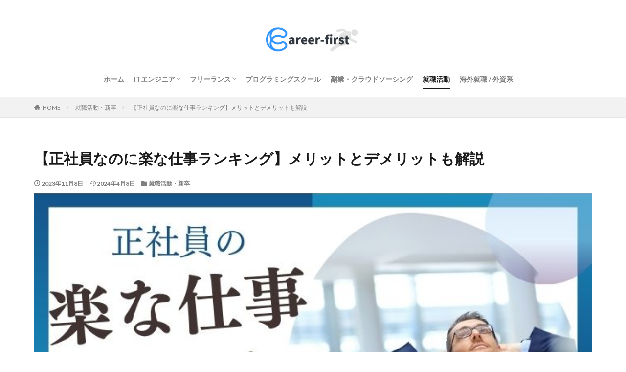

--- FILE ---
content_type: text/html; charset=UTF-8
request_url: https://www.ncxx.co.jp/career/rakuna-shigoto-seishain/
body_size: 190867
content:
<!DOCTYPE html>

<html dir="ltr" lang="ja" id="html" prefix="og: https://ogp.me/ns#" prefix="og: http://ogp.me/ns#" class="t-html 
">

<head prefix="og: http://ogp.me/ns# fb: http://ogp.me/ns/fb# article: http://ogp.me/ns/article#">
<!-- Google tag (gtag.js) -->
<script async src="https://www.googletagmanager.com/gtag/js?id=G-RYRYLNFYSD"></script>
<script>
  window.dataLayer = window.dataLayer || [];
  function gtag(){dataLayer.push(arguments);}
  gtag('js', new Date());

  gtag('config', 'G-RYRYLNFYSD');
</script>

<!-- Google Tag Manager -->
<script>(function(w,d,s,l,i){w[l]=w[l]||[];w[l].push({'gtm.start':
new Date().getTime(),event:'gtm.js'});var f=d.getElementsByTagName(s)[0],
j=d.createElement(s),dl=l!='dataLayer'?'&l='+l:'';j.async=true;j.src=
'https://www.googletagmanager.com/gtm.js?id='+i+dl;f.parentNode.insertBefore(j,f);
})(window,document,'script','dataLayer','GTM-WL3JTR6');</script>
<!-- End Google Tag Manager -->

<meta name="google-site-verification" content="1oIA9HwQIiEdZJu4OQpGVjBpmbFvVeTcjKJPQZ90Y0U" />

<meta charset="UTF-8">
<title>【正社員なのに楽な仕事ランキング】メリットとデメリットも解説</title>

		<!-- All in One SEO 4.6.2 - aioseo.com -->
		<meta name="description" content="この記事の監修および編集協力者 監修者 「マイナビエージェント」は、20代〜30代の転職に人気が高く、高い転職" />
		<meta name="robots" content="noindex, nofollow, max-image-preview:large" />
		<link rel="canonical" href="https://www.ncxx.co.jp/career/rakuna-shigoto-seishain/" />
		<meta name="generator" content="All in One SEO (AIOSEO) 4.6.2" />
		<meta property="og:locale" content="ja_JP" />
		<meta property="og:site_name" content="キャリアファースト｜株式会社ネクス - 就職・フリーランスエンジニア・副業に関する国内最大級情報メディア" />
		<meta property="og:type" content="article" />
		<meta property="og:title" content="【正社員なのに楽な仕事ランキング】メリットとデメリットも解説" />
		<meta property="og:description" content="この記事の監修および編集協力者 監修者 「マイナビエージェント」は、20代〜30代の転職に人気が高く、高い転職" />
		<meta property="og:url" content="https://www.ncxx.co.jp/career/rakuna-shigoto-seishain/" />
		<meta property="article:published_time" content="2023-11-08T02:44:58+00:00" />
		<meta property="article:modified_time" content="2024-04-08T10:07:56+00:00" />
		<meta name="twitter:card" content="summary" />
		<meta name="twitter:title" content="【正社員なのに楽な仕事ランキング】メリットとデメリットも解説" />
		<meta name="twitter:description" content="この記事の監修および編集協力者 監修者 「マイナビエージェント」は、20代〜30代の転職に人気が高く、高い転職" />
		<script type="application/ld+json" class="aioseo-schema">
			{"@context":"https:\/\/schema.org","@graph":[{"@type":"BlogPosting","@id":"https:\/\/www.ncxx.co.jp\/career\/rakuna-shigoto-seishain\/#blogposting","name":"\u3010\u6b63\u793e\u54e1\u306a\u306e\u306b\u697d\u306a\u4ed5\u4e8b\u30e9\u30f3\u30ad\u30f3\u30b0\u3011\u30e1\u30ea\u30c3\u30c8\u3068\u30c7\u30e1\u30ea\u30c3\u30c8\u3082\u89e3\u8aac","headline":"\u3010\u6b63\u793e\u54e1\u306a\u306e\u306b\u697d\u306a\u4ed5\u4e8b\u30e9\u30f3\u30ad\u30f3\u30b0\u3011\u30e1\u30ea\u30c3\u30c8\u3068\u30c7\u30e1\u30ea\u30c3\u30c8\u3082\u89e3\u8aac","author":{"@id":"https:\/\/www.ncxx.co.jp\/career\/author\/ncxx-careeradmin\/#author"},"publisher":{"@id":"https:\/\/www.ncxx.co.jp\/career\/#organization"},"image":{"@type":"ImageObject","url":"https:\/\/www.ncxx.co.jp\/career\/cmswp\/wp-content\/uploads\/2023\/11\/\u697d\u306a\u4ed5\u4e8b-\u6b63\u793e\u54e1.jpg","width":680,"height":390,"caption":"\u3010\u6b63\u793e\u54e1\u306a\u306e\u306b\u697d\u306a\u4ed5\u4e8b\u30e9\u30f3\u30ad\u30f3\u30b0\u3011\u30e1\u30ea\u30c3\u30c8\u3068\u30c7\u30e1\u30ea\u30c3\u30c8\u3082\u89e3\u8aac"},"datePublished":"2023-11-08T11:44:58+09:00","dateModified":"2024-04-08T19:07:56+09:00","inLanguage":"ja","mainEntityOfPage":{"@id":"https:\/\/www.ncxx.co.jp\/career\/rakuna-shigoto-seishain\/#webpage"},"isPartOf":{"@id":"https:\/\/www.ncxx.co.jp\/career\/rakuna-shigoto-seishain\/#webpage"},"articleSection":"\u5c31\u8077\u6d3b\u52d5\u30fb\u65b0\u5352"},{"@type":"BreadcrumbList","@id":"https:\/\/www.ncxx.co.jp\/career\/rakuna-shigoto-seishain\/#breadcrumblist","itemListElement":[{"@type":"ListItem","@id":"https:\/\/www.ncxx.co.jp\/career\/#listItem","position":1,"name":"\u5bb6","item":"https:\/\/www.ncxx.co.jp\/career\/","nextItem":"https:\/\/www.ncxx.co.jp\/career\/rakuna-shigoto-seishain\/#listItem"},{"@type":"ListItem","@id":"https:\/\/www.ncxx.co.jp\/career\/rakuna-shigoto-seishain\/#listItem","position":2,"name":"\u3010\u6b63\u793e\u54e1\u306a\u306e\u306b\u697d\u306a\u4ed5\u4e8b\u30e9\u30f3\u30ad\u30f3\u30b0\u3011\u30e1\u30ea\u30c3\u30c8\u3068\u30c7\u30e1\u30ea\u30c3\u30c8\u3082\u89e3\u8aac","previousItem":"https:\/\/www.ncxx.co.jp\/career\/#listItem"}]},{"@type":"Organization","@id":"https:\/\/www.ncxx.co.jp\/career\/#organization","name":"\u682a\u5f0f\u4f1a\u793e\u30cd\u30af\u30b9","url":"https:\/\/www.ncxx.co.jp\/career\/","logo":{"@type":"ImageObject","url":"https:\/\/www.ncxx.co.jp\/career\/cmswp\/wp-content\/uploads\/2022\/06\/header_logo.png","@id":"https:\/\/www.ncxx.co.jp\/career\/rakuna-shigoto-seishain\/#organizationLogo","width":323,"height":87,"caption":"\u682a\u5f0f\u4f1a\u793e\u30cd\u30af\u30b9"},"image":{"@id":"https:\/\/www.ncxx.co.jp\/career\/rakuna-shigoto-seishain\/#organizationLogo"},"contactPoint":{"@type":"ContactPoint","telephone":"+81357669871","contactType":"Customer Support"}},{"@type":"Person","@id":"https:\/\/www.ncxx.co.jp\/career\/author\/ncxx-careeradmin\/#author","url":"https:\/\/www.ncxx.co.jp\/career\/author\/ncxx-careeradmin\/","name":"\u682a\u5f0f\u4f1a\u793e\u30cd\u30af\u30b9","image":{"@type":"ImageObject","@id":"https:\/\/www.ncxx.co.jp\/career\/rakuna-shigoto-seishain\/#authorImage","url":"https:\/\/www.ncxx.co.jp\/career\/cmswp\/wp-content\/uploads\/2022\/08\/cropped-SP_header_logo-96x96.png","width":96,"height":96,"caption":"\u682a\u5f0f\u4f1a\u793e\u30cd\u30af\u30b9"}},{"@type":"WebPage","@id":"https:\/\/www.ncxx.co.jp\/career\/rakuna-shigoto-seishain\/#webpage","url":"https:\/\/www.ncxx.co.jp\/career\/rakuna-shigoto-seishain\/","name":"\u3010\u6b63\u793e\u54e1\u306a\u306e\u306b\u697d\u306a\u4ed5\u4e8b\u30e9\u30f3\u30ad\u30f3\u30b0\u3011\u30e1\u30ea\u30c3\u30c8\u3068\u30c7\u30e1\u30ea\u30c3\u30c8\u3082\u89e3\u8aac","description":"\u3053\u306e\u8a18\u4e8b\u306e\u76e3\u4fee\u304a\u3088\u3073\u7de8\u96c6\u5354\u529b\u8005 \u76e3\u4fee\u8005 \u300c\u30de\u30a4\u30ca\u30d3\u30a8\u30fc\u30b8\u30a7\u30f3\u30c8\u300d\u306f\u300120\u4ee3\u301c30\u4ee3\u306e\u8ee2\u8077\u306b\u4eba\u6c17\u304c\u9ad8\u304f\u3001\u9ad8\u3044\u8ee2\u8077","inLanguage":"ja","isPartOf":{"@id":"https:\/\/www.ncxx.co.jp\/career\/#website"},"breadcrumb":{"@id":"https:\/\/www.ncxx.co.jp\/career\/rakuna-shigoto-seishain\/#breadcrumblist"},"author":{"@id":"https:\/\/www.ncxx.co.jp\/career\/author\/ncxx-careeradmin\/#author"},"creator":{"@id":"https:\/\/www.ncxx.co.jp\/career\/author\/ncxx-careeradmin\/#author"},"image":{"@type":"ImageObject","url":"https:\/\/www.ncxx.co.jp\/career\/cmswp\/wp-content\/uploads\/2023\/11\/\u697d\u306a\u4ed5\u4e8b-\u6b63\u793e\u54e1.jpg","@id":"https:\/\/www.ncxx.co.jp\/career\/rakuna-shigoto-seishain\/#mainImage","width":680,"height":390,"caption":"\u3010\u6b63\u793e\u54e1\u306a\u306e\u306b\u697d\u306a\u4ed5\u4e8b\u30e9\u30f3\u30ad\u30f3\u30b0\u3011\u30e1\u30ea\u30c3\u30c8\u3068\u30c7\u30e1\u30ea\u30c3\u30c8\u3082\u89e3\u8aac"},"primaryImageOfPage":{"@id":"https:\/\/www.ncxx.co.jp\/career\/rakuna-shigoto-seishain\/#mainImage"},"datePublished":"2023-11-08T11:44:58+09:00","dateModified":"2024-04-08T19:07:56+09:00"},{"@type":"WebSite","@id":"https:\/\/www.ncxx.co.jp\/career\/#website","url":"https:\/\/www.ncxx.co.jp\/career\/","name":"\u30ad\u30e3\u30ea\u30a2\u30d5\u30a1\u30fc\u30b9\u30c8","description":"\u5c31\u8077\u30fb\u30d5\u30ea\u30fc\u30e9\u30f3\u30b9\u30a8\u30f3\u30b8\u30cb\u30a2\u30fb\u526f\u696d\u306b\u95a2\u3059\u308b\u56fd\u5185\u6700\u5927\u7d1a\u60c5\u5831\u30e1\u30c7\u30a3\u30a2","inLanguage":"ja","publisher":{"@id":"https:\/\/www.ncxx.co.jp\/career\/#organization"}}]}
		</script>
		<!-- All in One SEO -->

<link rel='dns-prefetch' href='//use.fontawesome.com' />
<link rel='stylesheet' id='dashicons-css' href='https://www.ncxx.co.jp/career/cmswp/wp-includes/css/dashicons.min.css?ver=6.1.9' type='text/css' media='all' />
<link rel='stylesheet' id='thickbox-css' href='https://www.ncxx.co.jp/career/cmswp/wp-includes/js/thickbox/thickbox.css?ver=6.1.9' type='text/css' media='all' />
<link rel='stylesheet' id='wp-block-library-css' href='https://www.ncxx.co.jp/career/cmswp/wp-includes/css/dist/block-library/style.min.css?ver=6.1.9' type='text/css' media='all' />
<link rel='stylesheet' id='classic-theme-styles-css' href='https://www.ncxx.co.jp/career/cmswp/wp-includes/css/classic-themes.min.css?ver=1' type='text/css' media='all' />
<style id='global-styles-inline-css' type='text/css'>
body{--wp--preset--color--black: #000000;--wp--preset--color--cyan-bluish-gray: #abb8c3;--wp--preset--color--white: #ffffff;--wp--preset--color--pale-pink: #f78da7;--wp--preset--color--vivid-red: #cf2e2e;--wp--preset--color--luminous-vivid-orange: #ff6900;--wp--preset--color--luminous-vivid-amber: #fcb900;--wp--preset--color--light-green-cyan: #7bdcb5;--wp--preset--color--vivid-green-cyan: #00d084;--wp--preset--color--pale-cyan-blue: #8ed1fc;--wp--preset--color--vivid-cyan-blue: #0693e3;--wp--preset--color--vivid-purple: #9b51e0;--wp--preset--gradient--vivid-cyan-blue-to-vivid-purple: linear-gradient(135deg,rgba(6,147,227,1) 0%,rgb(155,81,224) 100%);--wp--preset--gradient--light-green-cyan-to-vivid-green-cyan: linear-gradient(135deg,rgb(122,220,180) 0%,rgb(0,208,130) 100%);--wp--preset--gradient--luminous-vivid-amber-to-luminous-vivid-orange: linear-gradient(135deg,rgba(252,185,0,1) 0%,rgba(255,105,0,1) 100%);--wp--preset--gradient--luminous-vivid-orange-to-vivid-red: linear-gradient(135deg,rgba(255,105,0,1) 0%,rgb(207,46,46) 100%);--wp--preset--gradient--very-light-gray-to-cyan-bluish-gray: linear-gradient(135deg,rgb(238,238,238) 0%,rgb(169,184,195) 100%);--wp--preset--gradient--cool-to-warm-spectrum: linear-gradient(135deg,rgb(74,234,220) 0%,rgb(151,120,209) 20%,rgb(207,42,186) 40%,rgb(238,44,130) 60%,rgb(251,105,98) 80%,rgb(254,248,76) 100%);--wp--preset--gradient--blush-light-purple: linear-gradient(135deg,rgb(255,206,236) 0%,rgb(152,150,240) 100%);--wp--preset--gradient--blush-bordeaux: linear-gradient(135deg,rgb(254,205,165) 0%,rgb(254,45,45) 50%,rgb(107,0,62) 100%);--wp--preset--gradient--luminous-dusk: linear-gradient(135deg,rgb(255,203,112) 0%,rgb(199,81,192) 50%,rgb(65,88,208) 100%);--wp--preset--gradient--pale-ocean: linear-gradient(135deg,rgb(255,245,203) 0%,rgb(182,227,212) 50%,rgb(51,167,181) 100%);--wp--preset--gradient--electric-grass: linear-gradient(135deg,rgb(202,248,128) 0%,rgb(113,206,126) 100%);--wp--preset--gradient--midnight: linear-gradient(135deg,rgb(2,3,129) 0%,rgb(40,116,252) 100%);--wp--preset--duotone--dark-grayscale: url('#wp-duotone-dark-grayscale');--wp--preset--duotone--grayscale: url('#wp-duotone-grayscale');--wp--preset--duotone--purple-yellow: url('#wp-duotone-purple-yellow');--wp--preset--duotone--blue-red: url('#wp-duotone-blue-red');--wp--preset--duotone--midnight: url('#wp-duotone-midnight');--wp--preset--duotone--magenta-yellow: url('#wp-duotone-magenta-yellow');--wp--preset--duotone--purple-green: url('#wp-duotone-purple-green');--wp--preset--duotone--blue-orange: url('#wp-duotone-blue-orange');--wp--preset--font-size--small: 13px;--wp--preset--font-size--medium: 20px;--wp--preset--font-size--large: 36px;--wp--preset--font-size--x-large: 42px;--wp--preset--spacing--20: 0.44rem;--wp--preset--spacing--30: 0.67rem;--wp--preset--spacing--40: 1rem;--wp--preset--spacing--50: 1.5rem;--wp--preset--spacing--60: 2.25rem;--wp--preset--spacing--70: 3.38rem;--wp--preset--spacing--80: 5.06rem;}:where(.is-layout-flex){gap: 0.5em;}body .is-layout-flow > .alignleft{float: left;margin-inline-start: 0;margin-inline-end: 2em;}body .is-layout-flow > .alignright{float: right;margin-inline-start: 2em;margin-inline-end: 0;}body .is-layout-flow > .aligncenter{margin-left: auto !important;margin-right: auto !important;}body .is-layout-constrained > .alignleft{float: left;margin-inline-start: 0;margin-inline-end: 2em;}body .is-layout-constrained > .alignright{float: right;margin-inline-start: 2em;margin-inline-end: 0;}body .is-layout-constrained > .aligncenter{margin-left: auto !important;margin-right: auto !important;}body .is-layout-constrained > :where(:not(.alignleft):not(.alignright):not(.alignfull)){max-width: var(--wp--style--global--content-size);margin-left: auto !important;margin-right: auto !important;}body .is-layout-constrained > .alignwide{max-width: var(--wp--style--global--wide-size);}body .is-layout-flex{display: flex;}body .is-layout-flex{flex-wrap: wrap;align-items: center;}body .is-layout-flex > *{margin: 0;}:where(.wp-block-columns.is-layout-flex){gap: 2em;}.has-black-color{color: var(--wp--preset--color--black) !important;}.has-cyan-bluish-gray-color{color: var(--wp--preset--color--cyan-bluish-gray) !important;}.has-white-color{color: var(--wp--preset--color--white) !important;}.has-pale-pink-color{color: var(--wp--preset--color--pale-pink) !important;}.has-vivid-red-color{color: var(--wp--preset--color--vivid-red) !important;}.has-luminous-vivid-orange-color{color: var(--wp--preset--color--luminous-vivid-orange) !important;}.has-luminous-vivid-amber-color{color: var(--wp--preset--color--luminous-vivid-amber) !important;}.has-light-green-cyan-color{color: var(--wp--preset--color--light-green-cyan) !important;}.has-vivid-green-cyan-color{color: var(--wp--preset--color--vivid-green-cyan) !important;}.has-pale-cyan-blue-color{color: var(--wp--preset--color--pale-cyan-blue) !important;}.has-vivid-cyan-blue-color{color: var(--wp--preset--color--vivid-cyan-blue) !important;}.has-vivid-purple-color{color: var(--wp--preset--color--vivid-purple) !important;}.has-black-background-color{background-color: var(--wp--preset--color--black) !important;}.has-cyan-bluish-gray-background-color{background-color: var(--wp--preset--color--cyan-bluish-gray) !important;}.has-white-background-color{background-color: var(--wp--preset--color--white) !important;}.has-pale-pink-background-color{background-color: var(--wp--preset--color--pale-pink) !important;}.has-vivid-red-background-color{background-color: var(--wp--preset--color--vivid-red) !important;}.has-luminous-vivid-orange-background-color{background-color: var(--wp--preset--color--luminous-vivid-orange) !important;}.has-luminous-vivid-amber-background-color{background-color: var(--wp--preset--color--luminous-vivid-amber) !important;}.has-light-green-cyan-background-color{background-color: var(--wp--preset--color--light-green-cyan) !important;}.has-vivid-green-cyan-background-color{background-color: var(--wp--preset--color--vivid-green-cyan) !important;}.has-pale-cyan-blue-background-color{background-color: var(--wp--preset--color--pale-cyan-blue) !important;}.has-vivid-cyan-blue-background-color{background-color: var(--wp--preset--color--vivid-cyan-blue) !important;}.has-vivid-purple-background-color{background-color: var(--wp--preset--color--vivid-purple) !important;}.has-black-border-color{border-color: var(--wp--preset--color--black) !important;}.has-cyan-bluish-gray-border-color{border-color: var(--wp--preset--color--cyan-bluish-gray) !important;}.has-white-border-color{border-color: var(--wp--preset--color--white) !important;}.has-pale-pink-border-color{border-color: var(--wp--preset--color--pale-pink) !important;}.has-vivid-red-border-color{border-color: var(--wp--preset--color--vivid-red) !important;}.has-luminous-vivid-orange-border-color{border-color: var(--wp--preset--color--luminous-vivid-orange) !important;}.has-luminous-vivid-amber-border-color{border-color: var(--wp--preset--color--luminous-vivid-amber) !important;}.has-light-green-cyan-border-color{border-color: var(--wp--preset--color--light-green-cyan) !important;}.has-vivid-green-cyan-border-color{border-color: var(--wp--preset--color--vivid-green-cyan) !important;}.has-pale-cyan-blue-border-color{border-color: var(--wp--preset--color--pale-cyan-blue) !important;}.has-vivid-cyan-blue-border-color{border-color: var(--wp--preset--color--vivid-cyan-blue) !important;}.has-vivid-purple-border-color{border-color: var(--wp--preset--color--vivid-purple) !important;}.has-vivid-cyan-blue-to-vivid-purple-gradient-background{background: var(--wp--preset--gradient--vivid-cyan-blue-to-vivid-purple) !important;}.has-light-green-cyan-to-vivid-green-cyan-gradient-background{background: var(--wp--preset--gradient--light-green-cyan-to-vivid-green-cyan) !important;}.has-luminous-vivid-amber-to-luminous-vivid-orange-gradient-background{background: var(--wp--preset--gradient--luminous-vivid-amber-to-luminous-vivid-orange) !important;}.has-luminous-vivid-orange-to-vivid-red-gradient-background{background: var(--wp--preset--gradient--luminous-vivid-orange-to-vivid-red) !important;}.has-very-light-gray-to-cyan-bluish-gray-gradient-background{background: var(--wp--preset--gradient--very-light-gray-to-cyan-bluish-gray) !important;}.has-cool-to-warm-spectrum-gradient-background{background: var(--wp--preset--gradient--cool-to-warm-spectrum) !important;}.has-blush-light-purple-gradient-background{background: var(--wp--preset--gradient--blush-light-purple) !important;}.has-blush-bordeaux-gradient-background{background: var(--wp--preset--gradient--blush-bordeaux) !important;}.has-luminous-dusk-gradient-background{background: var(--wp--preset--gradient--luminous-dusk) !important;}.has-pale-ocean-gradient-background{background: var(--wp--preset--gradient--pale-ocean) !important;}.has-electric-grass-gradient-background{background: var(--wp--preset--gradient--electric-grass) !important;}.has-midnight-gradient-background{background: var(--wp--preset--gradient--midnight) !important;}.has-small-font-size{font-size: var(--wp--preset--font-size--small) !important;}.has-medium-font-size{font-size: var(--wp--preset--font-size--medium) !important;}.has-large-font-size{font-size: var(--wp--preset--font-size--large) !important;}.has-x-large-font-size{font-size: var(--wp--preset--font-size--x-large) !important;}
.wp-block-navigation a:where(:not(.wp-element-button)){color: inherit;}
:where(.wp-block-columns.is-layout-flex){gap: 2em;}
.wp-block-pullquote{font-size: 1.5em;line-height: 1.6;}
</style>
<link rel='stylesheet' id='arve-main-css' href='https://www.ncxx.co.jp/career/cmswp/wp-content/plugins/advanced-responsive-video-embedder/build/main.css?ver=65e39613de04e27403b1' type='text/css' media='all' />
<link rel='stylesheet' id='contact-form-7-css' href='https://www.ncxx.co.jp/career/cmswp/wp-content/plugins/contact-form-7/includes/css/styles.css?ver=5.7.7' type='text/css' media='all' />
<link rel='stylesheet' id='wpsm_tabs_r-font-awesome-front-css' href='https://www.ncxx.co.jp/career/cmswp/wp-content/plugins/tabs-responsive/assets/css/font-awesome/css/font-awesome.min.css?ver=6.1.9' type='text/css' media='all' />
<link rel='stylesheet' id='wpsm_tabs_r_bootstrap-front-css' href='https://www.ncxx.co.jp/career/cmswp/wp-content/plugins/tabs-responsive/assets/css/bootstrap-front.css?ver=6.1.9' type='text/css' media='all' />
<link rel='stylesheet' id='wpsm_tabs_r_animate-css' href='https://www.ncxx.co.jp/career/cmswp/wp-content/plugins/tabs-responsive/assets/css/animate.css?ver=6.1.9' type='text/css' media='all' />
<link rel='stylesheet' id='xo-slider-css' href='https://www.ncxx.co.jp/career/cmswp/wp-content/plugins/xo-liteslider/css/base.min.css?ver=3.8.6' type='text/css' media='all' />
<link rel='stylesheet' id='xo-swiper-css' href='https://www.ncxx.co.jp/career/cmswp/wp-content/plugins/xo-liteslider/assets/vendor/swiper/swiper-bundle.min.css?ver=3.8.6' type='text/css' media='all' />
<link rel='stylesheet' id='font-awesome-official-css' href='https://use.fontawesome.com/releases/v6.1.2/css/all.css' type='text/css' media='all' integrity="sha384-fZCoUih8XsaUZnNDOiLqnby1tMJ0sE7oBbNk2Xxf5x8Z4SvNQ9j83vFMa/erbVrV" crossorigin="anonymous" />
<link rel='stylesheet' id='font-awesome-official-v4shim-css' href='https://use.fontawesome.com/releases/v6.1.2/css/v4-shims.css' type='text/css' media='all' integrity="sha384-iW7MVRJO9Fj06GFbRcMqdZBcVQhjBWlVXUjtY7XCppA+DZUoHBQ7B8VB+EjXUkPV" crossorigin="anonymous" />
<script src='https://www.ncxx.co.jp/career/cmswp/wp-includes/js/jquery/jquery.min.js?ver=3.6.1' id='jquery-core-js'></script>
<script src='https://www.ncxx.co.jp/career/cmswp/wp-includes/js/jquery/jquery-migrate.min.js?ver=3.3.2' id='jquery-migrate-js'></script>
<link rel="https://api.w.org/" href="https://www.ncxx.co.jp/career/wp-json/" /><link rel="alternate" type="application/json" href="https://www.ncxx.co.jp/career/wp-json/wp/v2/posts/9983" /><link rel="alternate" type="application/json+oembed" href="https://www.ncxx.co.jp/career/wp-json/oembed/1.0/embed?url=https%3A%2F%2Fwww.ncxx.co.jp%2Fcareer%2Frakuna-shigoto-seishain%2F" />
<link rel="alternate" type="text/xml+oembed" href="https://www.ncxx.co.jp/career/wp-json/oembed/1.0/embed?url=https%3A%2F%2Fwww.ncxx.co.jp%2Fcareer%2Frakuna-shigoto-seishain%2F&#038;format=xml" />

  <style type="text/css">
  #field_ifr,
  #field2_ifr,
  #field3_ifr,
  #field4_ifr,
  #field5_ifr
  {
    height: 250px!important;
    }
    </style>

<!-- Markup (JSON-LD) structured in schema.org ver.4.8.1 START -->
<script type="application/ld+json">
{
    "@context": "https://schema.org",
    "@type": "BreadcrumbList",
    "itemListElement": [
        {
            "@type": "ListItem",
            "position": 1,
            "item": {
                "@id": "https://www.ncxx.co.jp/career",
                "name": "株式会社ネクス"
            }
        },
        {
            "@type": "ListItem",
            "position": 2,
            "item": {
                "@id": "https://www.ncxx.co.jp/career/category/new-graduate/",
                "name": "就職活動・新卒"
            }
        },
        {
            "@type": "ListItem",
            "position": 3,
            "item": {
                "@id": "https://www.ncxx.co.jp/career/career/rakuna-shigoto-seishain/",
                "name": "【正社員なのに楽な仕事ランキング】メリットとデメリットも解説"
            }
        }
    ]
}
</script>
<script type="application/ld+json">
{
    "@context": "https://schema.org",
    "@type": "Organization",
    "name": "株式会社ネクス",
    "url": "https://www.ncxx.co.jp/",
    "logo": "https://www.ncxx.co.jp/images/SP_header_logo.png",
    "contactPoint": [
        {
            "@type": "ContactPoint",
            "telephone": "050-3101-3755",
            "contactType": "customer service",
            "areaServed": [
                "JP"
            ],
            "availableLanguage": [
                "Japanese"
            ]
        }
    ]
}
</script>
<script type="application/ld+json">
{
    "@context": "https://schema.org",
    "@type": "Person",
    "name": "江波戸純希",
    "url": "https://web-box.co.jp/ceo/",
    "homeLocation": {
        "@type": "Place",
        "address": {
            "@type": "PostalAddress",
            "addressCountry": "Japan"
        }
    },
    "sameAs": [
        "https://www.facebook.com/yoshiki.syushoku",
        "https://twitter.com/y___ebato",
        "https://www.linkedin.com/in/ebato-yoshiki/"
    ]
}
</script>
<script type="application/ld+json">
{
    "@context": "https://schema.org",
    "@type": "WebSite",
    "name": "株式会社ネクス",
    "alternateName": "江波戸純希",
    "url": "https://www.ncxx.co.jp/"
}
</script>
<script type="application/ld+json">
{
    "@context": "https://schema.org",
    "@type": "Article",
    "mainEntityOfPage": {
        "@type": "WebPage",
        "@id": "https://www.ncxx.co.jp/career/rakuna-shigoto-seishain/"
    },
    "headline": "【正社員なのに楽な仕事ランキング】メリットとデメリットも解説",
    "datePublished": "2023-11-08T11:44:58+0900",
    "dateModified": "2024-04-08T19:07:56+0900",
    "author": {
        "@type": "Person",
        "name": "株式会社ネクス"
    },
    "description": "「正社員で楽な仕事の求人はある？」「具体的に正社員で楽な仕事はどのようなものがある？」このような疑問を抱えていませんか？この記事では、正社員でも楽に働ける仕事についてご紹介します。最後まで読むことで、正社員で楽に働ける職",
    "image": {
        "@type": "ImageObject",
        "url": "https://www.ncxx.co.jp/career/cmswp/wp-content/uploads/2023/11/楽な仕事-正社員.jpg",
        "width": 680,
        "height": 390
    },
    "publisher": {
        "@type": "Organization",
        "name": "株式会社ネクス",
        "logo": {
            "@type": "ImageObject",
            "url": "https://www.ncxx.co.jp/images/SP_header_logo.png",
            "width": 564,
            "height": 151
        }
    }
}
</script>
<script type="application/ld+json">
{
    "@context": "https://schema.org",
    "@type": "BlogPosting",
    "mainEntityOfPage": {
        "@type": "WebPage",
        "@id": "https://www.ncxx.co.jp/career/rakuna-shigoto-seishain/"
    },
    "headline": "【正社員なのに楽な仕事ランキング】メリットとデメリットも解説",
    "datePublished": "2023-11-08T11:44:58+0900",
    "dateModified": "2024-04-08T19:07:56+0900",
    "author": {
        "@type": "Person",
        "name": "株式会社ネクス"
    },
    "description": "「正社員で楽な仕事の求人はある？」「具体的に正社員で楽な仕事はどのようなものがある？」このような疑問を抱えていませんか？この記事では、正社員でも楽に働ける仕事についてご紹介します。最後まで読むことで、正社員で楽に働ける職",
    "image": {
        "@type": "ImageObject",
        "url": "https://www.ncxx.co.jp/career/cmswp/wp-content/uploads/2023/11/楽な仕事-正社員.jpg",
        "width": 680,
        "height": 390
    },
    "publisher": {
        "@type": "Organization",
        "name": "株式会社ネクス",
        "logo": {
            "@type": "ImageObject",
            "url": "https://www.ncxx.co.jp/images/SP_header_logo.png",
            "width": 564,
            "height": 151
        }
    }
}
</script>
<script type="application/ld+json">
{
    "@context": "https://schema.org",
    "@type": "Organization",
    "name": "株式会社ネクス",
    "url": "https://www.ncxx.co.jp/",
    "logo": "https://www.ncxx.co.jp/images/SP_header_logo.png",
    "contactPoint": [
        {
            "@type": "ContactPoint",
            "telephone": "050-3101-3755",
            "contactType": "customer service",
            "areaServed": [
                "JP"
            ],
            "availableLanguage": [
                "Japanese"
            ]
        }
    ]
}
</script>
<script type="application/ld+json">
{
    "@context": "https://schema.org",
    "@type": "Person",
    "name": "江波戸純希",
    "url": "https://web-box.co.jp/ceo/",
    "homeLocation": {
        "@type": "Place",
        "address": {
            "@type": "PostalAddress",
            "addressCountry": "Japan"
        }
    },
    "sameAs": [
        "https://www.facebook.com/yoshiki.syushoku",
        "https://twitter.com/y___ebato",
        "https://www.linkedin.com/in/ebato-yoshiki/"
    ]
}
</script>
<!-- Markup (JSON-LD) structured in schema.org END -->
<link class="css-async" rel href="https://www.ncxx.co.jp/career/cmswp/wp-content/themes/the-thor/css/icon.min.css">
<link class="css-async" rel href="https://fonts.googleapis.com/css?family=Lato:100,300,400,700,900">
<link class="css-async" rel href="https://fonts.googleapis.com/css?family=Fjalla+One">
<link class="css-async" rel href="https://fonts.googleapis.com/css?family=Noto+Sans+JP:100,200,300,400,500,600,700,800,900">
<link rel="stylesheet" href="https://www.ncxx.co.jp/career/cmswp/wp-content/themes/the-thor/style.min.css">
<link class="css-async" rel href="https://www.ncxx.co.jp/career/cmswp/wp-content/themes/the-thor-child/style-user.css?1700786626">
<link rel="canonical" href="https://www.ncxx.co.jp/career/rakuna-shigoto-seishain/" />
<script src="https://ajax.googleapis.com/ajax/libs/jquery/1.12.4/jquery.min.js"></script>
<meta http-equiv="X-UA-Compatible" content="IE=edge">
<meta name="viewport" content="width=device-width, initial-scale=1, viewport-fit=cover"/>
<script>
(function(i,s,o,g,r,a,m){i['GoogleAnalyticsObject']=r;i[r]=i[r]||function(){
(i[r].q=i[r].q||[]).push(arguments)},i[r].l=1*new Date();a=s.createElement(o),
m=s.getElementsByTagName(o)[0];a.async=1;a.src=g;m.parentNode.insertBefore(a,m)
})(window,document,'script','https://www.google-analytics.com/analytics.js','ga');

ga('create', 'G-3XK9ZSCE5C', 'auto');
ga('send', 'pageview');
</script>
<style>
.widget.widget_nav_menu ul.menu{border-color: rgba(36,142,208,0.15);}.widget.widget_nav_menu ul.menu li{border-color: rgba(36,142,208,0.75);}.widget.widget_nav_menu ul.menu .sub-menu li{border-color: rgba(36,142,208,0.15);}.widget.widget_nav_menu ul.menu .sub-menu li .sub-menu li:first-child{border-color: rgba(36,142,208,0.15);}.widget.widget_nav_menu ul.menu li a:hover{background-color: rgba(36,142,208,0.75);}.widget.widget_nav_menu ul.menu .current-menu-item > a{background-color: rgba(36,142,208,0.75);}.widget.widget_nav_menu ul.menu li .sub-menu li a:before {color:#248ed0;}.widget.widget_nav_menu ul.menu li a{background-color:#248ed0;}.widget.widget_nav_menu ul.menu .sub-menu a:hover{color:#248ed0;}.widget.widget_nav_menu ul.menu .sub-menu .current-menu-item a{color:#248ed0;}.widget.widget_categories ul{border-color: rgba(36,142,208,0.15);}.widget.widget_categories ul li{border-color: rgba(36,142,208,0.75);}.widget.widget_categories ul .children li{border-color: rgba(36,142,208,0.15);}.widget.widget_categories ul .children li .children li:first-child{border-color: rgba(36,142,208,0.15);}.widget.widget_categories ul li a:hover{background-color: rgba(36,142,208,0.75);}.widget.widget_categories ul .current-menu-item > a{background-color: rgba(36,142,208,0.75);}.widget.widget_categories ul li .children li a:before {color:#248ed0;}.widget.widget_categories ul li a{background-color:#248ed0;}.widget.widget_categories ul .children a:hover{color:#248ed0;}.widget.widget_categories ul .children .current-menu-item a{color:#248ed0;}.widgetSearch__input:hover{border-color:#248ed0;}.widgetCatTitle{background-color:#248ed0;}.widgetCatTitle__inner{background-color:#248ed0;}.widgetSearch__submit:hover{background-color:#248ed0;}.widgetProfile__sns{background-color:#248ed0;}.widget.widget_calendar .calendar_wrap tbody a:hover{background-color:#248ed0;}.widget ul li a:hover{color:#248ed0;}.widget.widget_rss .rsswidget:hover{color:#248ed0;}.widget.widget_tag_cloud a:hover{background-color:#248ed0;}.widget select:hover{border-color:#248ed0;}.widgetSearch__checkLabel:hover:after{border-color:#248ed0;}.widgetSearch__check:checked .widgetSearch__checkLabel:before, .widgetSearch__check:checked + .widgetSearch__checkLabel:before{border-color:#248ed0;}.widgetTab__item.current{border-top-color:#248ed0;}.widgetTab__item:hover{border-top-color:#248ed0;}.searchHead__title{background-color:#248ed0;}.searchHead__submit:hover{color:#248ed0;}.menuBtn__close:hover{color:#248ed0;}.menuBtn__link:hover{color:#248ed0;}@media only screen and (min-width: 992px){.menuBtn__link {background-color:#248ed0;}}.t-headerCenter .menuBtn__link:hover{color:#248ed0;}.searchBtn__close:hover{color:#248ed0;}.searchBtn__link:hover{color:#248ed0;}.breadcrumb__item a:hover{color:#248ed0;}.pager__item{color:#248ed0;}.pager__item:hover, .pager__item-current{background-color:#248ed0; color:#fff;}.page-numbers{color:#248ed0;}.page-numbers:hover, .page-numbers.current{background-color:#248ed0; color:#fff;}.pagePager__item{color:#248ed0;}.pagePager__item:hover, .pagePager__item-current{background-color:#248ed0; color:#fff;}.heading a:hover{color:#248ed0;}.eyecatch__cat{background-color:#248ed0;}.the__category{background-color:#248ed0;}.dateList__item a:hover{color:#248ed0;}.controllerFooter__item:last-child{background-color:#248ed0;}.controllerFooter__close{background-color:#248ed0;}.bottomFooter__topBtn{background-color:#248ed0;}.mask-color{background-color:#248ed0;}.mask-colorgray{background-color:#248ed0;}.pickup3__item{background-color:#248ed0;}.categoryBox__title{color:#248ed0;}.comments__list .comment-meta{background-color:#248ed0;}.comment-respond .submit{background-color:#248ed0;}.prevNext__pop{background-color:#248ed0;}.swiper-pagination-bullet-active{background-color:#248ed0;}.swiper-slider .swiper-button-next, .swiper-slider .swiper-container-rtl .swiper-button-prev, .swiper-slider .swiper-button-prev, .swiper-slider .swiper-container-rtl .swiper-button-next	{background-color:#248ed0;}body{background:#ffffff;}.snsFooter{background-color:#248ed0}.widget-main .heading.heading-widget{background-color:#248ed0}.widget-main .heading.heading-widgetsimple{background-color:#248ed0}.widget-main .heading.heading-widgetsimplewide{background-color:#248ed0}.widget-main .heading.heading-widgetwide{background-color:#248ed0}.widget-main .heading.heading-widgetbottom:before{border-color:#248ed0}.widget-main .heading.heading-widgetborder{border-color:#248ed0}.widget-main .heading.heading-widgetborder::before,.widget-main .heading.heading-widgetborder::after{background-color:#248ed0}.widget-side .heading.heading-widget{background-color:#248ed0}.widget-side .heading.heading-widgetsimple{background-color:#248ed0}.widget-side .heading.heading-widgetsimplewide{background-color:#248ed0}.widget-side .heading.heading-widgetwide{background-color:#248ed0}.widget-side .heading.heading-widgetbottom:before{border-color:#248ed0}.widget-side .heading.heading-widgetborder{border-color:#248ed0}.widget-side .heading.heading-widgetborder::before,.widget-side .heading.heading-widgetborder::after{background-color:#248ed0}.widget-foot .heading.heading-widget{background-color:#248ed0}.widget-foot .heading.heading-widgetsimple{background-color:#248ed0}.widget-foot .heading.heading-widgetsimplewide{background-color:#248ed0}.widget-foot .heading.heading-widgetwide{background-color:#248ed0}.widget-foot .heading.heading-widgetbottom:before{border-color:#248ed0}.widget-foot .heading.heading-widgetborder{border-color:#248ed0}.widget-foot .heading.heading-widgetborder::before,.widget-foot .heading.heading-widgetborder::after{background-color:#248ed0}.widget-menu .heading.heading-widget{background-color:#000000}.widget-menu .heading.heading-widgetsimple{background-color:#000000}.widget-menu .heading.heading-widgetsimplewide{background-color:#000000}.widget-menu .heading.heading-widgetwide{background-color:#000000}.widget-menu .heading.heading-widgetbottom:before{border-color:#000000}.widget-menu .heading.heading-widgetborder{border-color:#000000}.widget-menu .heading.heading-widgetborder::before,.widget-menu .heading.heading-widgetborder::after{background-color:#000000}.still{height: 200px;}@media only screen and (min-width: 768px){.still {height: 400px;}}.pickup3__bg.mask.mask-color{background-color:#000000}.rankingBox__bg{background-color:#248ed0}.the__ribbon{background-color:#248ed0}.the__ribbon:after{border-left-color:#248ed0; border-right-color:#248ed0}.content .balloon .balloon__img-left div {background-image:url("https://www.ncxx.co.jp/career/cmswp/wp-content/uploads/2022/06/dzr0wAys_400x400.jpeg");}.content .balloon .balloon__img-right div {background-image:url("https://www.ncxx.co.jp/career/cmswp/wp-content/uploads/2023/10/吹き出し.png");}.content .afTagBox__btnDetail{background-color:#248ed0;}.widget .widgetAfTag__btnDetail{background-color:#248ed0;}.content .afTagBox__btnAf{background-color:#248ed0;}.widget .widgetAfTag__btnAf{background-color:#248ed0;}.content a{color:#248ed0;}.phrase a{color:#248ed0;}.content .sitemap li a:hover{color:#248ed0;}.content h2 a:hover,.content h3 a:hover,.content h4 a:hover,.content h5 a:hover{color:#248ed0;}.content ul.menu li a:hover{color:#248ed0;}.content .es-LiconBox:before{background-color:#00ada9;}.content .es-LiconCircle:before{background-color:#00ada9;}.content .es-BTiconBox:before{background-color:#00ada9;}.content .es-BTiconCircle:before{background-color:#00ada9;}.content .es-BiconObi{border-color:#00ada9;}.content .es-BiconCorner:before{background-color:#00ada9;}.content .es-BiconCircle:before{background-color:#00ada9;}.content .es-BmarkHatena::before{background-color:#005293;}.content .es-BmarkExcl::before{background-color:#b60105;}.content .es-BmarkQ::before{background-color:#005293;}.content .es-BmarkQ::after{border-top-color:#005293;}.content .es-BmarkA::before{color:#b60105;}.content .es-BsubTradi::before{color:#1e73be;background-color:#ffffff;border-color:#1e73be;}.btn__link-primary{color:#ffffff; background-color:#1e73be;}.content .btn__link-primary{color:#ffffff; background-color:#1e73be;}.searchBtn__contentInner .btn__link-search{color:#ffffff; background-color:#1e73be;}.btn__link-secondary{color:#ffffff; background-color:#e31872;}.content .btn__link-secondary{color:#ffffff; background-color:#e31872;}.btn__link-search{color:#ffffff; background-color:#e31872;}.btn__link-normal{color:#e31872;}.content .btn__link-normal{color:#e31872;}.btn__link-normal:hover{background-color:#e31872;}.content .btn__link-normal:hover{background-color:#e31872;}.comments__list .comment-reply-link{color:#e31872;}.comments__list .comment-reply-link:hover{background-color:#e31872;}@media only screen and (min-width: 992px){.subNavi__link-pickup{color:#e31872;}}@media only screen and (min-width: 992px){.subNavi__link-pickup:hover{background-color:#e31872;}}.partsH2-21 h2{color:#ffffff; background-color:#1e73be;}.partsH3-1 h3{color:#191919; border-color:#f2f2f2;}.partsH4-61 h4{color:#191919;}.partsH4-61 h4::after{background-color:#f2f2f2;}.content h5{color:#191919}.content ul > li::before{color:#248ed0;}.partsUl-1 ul{color:#000000; background-color:#f2f2f2;}.content ol > li::before{color:#248ed0; border-color:#248ed0;}.content ol > li > ol > li::before{background-color:#248ed0; border-color:#248ed0;}.content ol > li > ol > li > ol > li::before{color:#248ed0; border-color:#248ed0;}.partsOl-1 ol{color:#000000; background-color:#f2f2f2;}.content .balloon .balloon__text{color:#191919; background-color:#f2f2f2;}.content .balloon .balloon__text-left:before{border-left-color:#f2f2f2;}.content .balloon .balloon__text-right:before{border-right-color:#f2f2f2;}.content .balloon-boder .balloon__text{color:#191919; background-color:#ffffff;  border-color:#d8d8d8;}.content .balloon-boder .balloon__text-left:before{border-left-color:#d8d8d8;}.content .balloon-boder .balloon__text-left:after{border-left-color:#ffffff;}.content .balloon-boder .balloon__text-right:before{border-right-color:#d8d8d8;}.content .balloon-boder .balloon__text-right:after{border-right-color:#ffffff;}.content blockquote{color:#191919; background-color:#f2f2f2;}.content blockquote::before{background-color:#1e73be;}.content blockquote::after{border-bottom-color:#cccccc;}.content table{color:#191919; border-top-color:#93b0bf; border-left-color:#93b0bf;}.content table th{background:#1894be; color:#ffffff; ;border-right-color:#93b0bf; border-bottom-color:#93b0bf;}.content table td{background:#ffffff; ;border-right-color:#93b0bf; border-bottom-color:#93b0bf;}.content table tr:nth-child(odd) td{background-color:#ffffff;}
</style>
<meta name="redi-version" content="1.2.2" /><link rel="icon" href="https://www.ncxx.co.jp/career/cmswp/wp-content/uploads/2022/07/cropped-キャリアファースト-32x32.png" sizes="32x32" />
<link rel="icon" href="https://www.ncxx.co.jp/career/cmswp/wp-content/uploads/2022/07/cropped-キャリアファースト-192x192.png" sizes="192x192" />
<link rel="apple-touch-icon" href="https://www.ncxx.co.jp/career/cmswp/wp-content/uploads/2022/07/cropped-キャリアファースト-180x180.png" />
<meta name="msapplication-TileImage" content="https://www.ncxx.co.jp/career/cmswp/wp-content/uploads/2022/07/cropped-キャリアファースト-270x270.png" />
		<style type="text/css" id="wp-custom-css">
			/*まずはお決まりのボックスサイズ算出をborer-boxに */
*,
*:before,
*:after {
  -webkit-box-sizing: inherit;
  box-sizing: inherit;
}

html {
  -webkit-box-sizing: border-box;
  box-sizing: border-box;
  font-size: 62.5%;/*rem算出をしやすくするために*/
}

.btn,
a.btn,
button.btn {
  font-size: 1.6rem;
  font-weight: 700;
  line-height: 1.5;
  position: relative;
  display: inline-block;
  padding: 1rem 4rem;
  cursor: pointer;
  -webkit-user-select: none;
  -moz-user-select: none;
  -ms-user-select: none;
  user-select: none;
  -webkit-transition: all 0.3s;
  transition: all 0.3s;
  text-align: center;
  vertical-align: middle;
  text-decoration: none;
  letter-spacing: 0.1em;
  color: #212529;
  border-radius: 0.5rem;
}
/*ピンクボタン*/
@import "https://use.fontawesome.com/releases/v5.13.0/css/all.css";

*,
*:before,
*:after {
  -webkit-box-sizing: inherit;
  box-sizing: inherit;
}

html {
  -webkit-box-sizing: border-box;
  box-sizing: border-box;
  font-size: 62.5%;
}

.btn,
a.btn,
button.btn {
  font-size: 1.6rem;
  font-weight: 700;
  line-height: 1.5;
  position: relative;
  display: inline-block;
  padding: 1rem 4rem;
  cursor: pointer;
  -webkit-user-select: none;
  -moz-user-select: none;
  -ms-user-select: none;
  user-select: none;
  -webkit-transition: all 0.3s;
  transition: all 0.3s;
  text-align: center;
  vertical-align: middle;
  text-decoration: none;
  letter-spacing: 0.1em;
  color: #212529;
  border-radius: 0.5rem;
}

a.btn-c {
  font-size: 1.8rem;

  position: relative;

  padding: 1.5rem 2rem 1.5rem 2rem;

  color: #fff;
  border-radius: 100vh;
  background: #eb6877;
  -webkit-box-shadow: 0 5px 0 #e85163;
  box-shadow: 0 5px 0 #e85163;
}

a.btn-c span {
  color: #fff100;
}

a.btn-c small {
  font-weight: bold;
}

a.btn-c i {
  margin-right: 1rem;
}

a.btn-c:hover {
  -webkit-transform: translate(0, 3px);
  transform: translate(0, 3px);

  color: #fff;
  background: #ee7f8b;
  -webkit-box-shadow: 0 2px 0 #e85163;
  box-shadow: 0 2px 0 #e85163;
}
/*ショートコードカルーセル*/
.su-image-carousel-item{
  margin-top: 0 !important;
}
/*ボタン装飾*/
@import "https://use.fontawesome.com/releases/v5.13.0/css/all.css";

*,
*:before,
*:after {
  -webkit-box-sizing: inherit;
  box-sizing: inherit;
}

html {
  -webkit-box-sizing: border-box;
  box-sizing: border-box;
  font-size: 62.5%;
}

.btn,
a.btn,
button.btn {
  font-size: 1.6rem;
  font-weight: 700;
  line-height: 1.5;
  position: relative;
  display: inline-block;
  padding: 1rem 4rem;
  cursor: pointer;
  -webkit-user-select: none;
  -moz-user-select: none;
  -ms-user-select: none;
  user-select: none;
  -webkit-transition: all 0.3s;
  transition: all 0.3s;
  text-align: center;
  vertical-align: middle;
  text-decoration: none;
  letter-spacing: 0.1em;
  color: #212529;
  border-radius: 0.5rem;
}

.btn-wrap {
  margin: 30px 0;
}

a.btn-c {
  font-size: 2.2rem;

  position: relative;

  padding: 0.25rem 2rem 1.5rem 3.5rem;

  color: #fff;
  background: #e31872;
  -webkit-box-shadow: 0 5px 0 #cc1866;
  box-shadow: 0 5px 0 #cc1866;
}

a.btn-c span {
  font-size: 1.5rem;

  position: absolute;
  top: -10px;
  left: calc(50% - 150px);

  display: block;

  width: 300px;
  padding: 0.2rem 0;

  color: #e31872;
  border: 2px solid #e31872;
  border-radius: 0.5rem;
  background: #fff;
  -webkit-box-shadow: 0 3px 3px rgba(0, 0, 0, 0.2);
  box-shadow: 0 3px 3px rgba(0, 0, 0, 0.2);
}

a.btn-c:hover {
  -webkit-transform: translate(0, 3px);
  transform: translate(0, 3px);

  color: #fff;
  background: #e31872;
  -webkit-box-shadow: 0 2px 0 #cc1866;
  box-shadow: 0 2px 0 #cc1866;
}

a.btn-c:hover:before {
  left: 2rem;
}
/*背景ボックス*/
.sample_box11 {
   width: 260px;/* 紙の横幅 100%にすると全幅表示に */
   padding: 15px;
   margin: 2em auto;
   background: #f7f092;/* 紙の色 */
   color: #000;/* 文字色 */
   box-shadow: 4px 4px 4px rgba(0,0,0,0.03);transform:rotate(2deg);
   word-break: break-all;
}
.sample_box11 p {
    margin: 0; 
    padding: 0;
    font-size: 0.9em;
}
.sample_box11_tape {
    width: 50%;
    height: 35px;
    margin: -25px auto 0;
    background: #989898;
    transform: rotate(-3deg);
    opacity: 0.1;
}
.sample_box11_title {
    text-align: center;
    font-size: 1.3em!important;
    margin-top: 10px!important;
}
.sample_box11_subtitle {
    text-align: center;
    font-size: 0.7em!important;
    margin-bottom: 1em!important;
}
.content .subcl01::before {/* クラス名が入る*/
	color: #ffffff;/*文字色*/
	background-color: #258ED0;/*背景色*/
	border-color: #258ED0;/*ボーダー色*/
}
/* 光るボタン（オレンジ） */
.shiny-btn5 {
    display: block;
    position: relative;
    width: 80%;/*ボタンの幅*/
    padding: 10px 0;
    margin: 30px auto;
    background-color: #f79256;/*ボタンの色*/
    border-radius: 5px;
    font-weight: bold;
    font-size: 18px;
    color: #fff;
    text-align: center;
    text-decoration: none;
    overflow: hidden;
    transition: 0.2s;
}
.shiny-btn5:hover {
    text-decoration: none;
    color: #fff;
    opacity: 0.7;
    box-shadow: none;
    -webkit-transform: translateY(3px);
}
.shiny-btn5::before {
    position: absolute;
    content: '';
    display: inline-block;
    top: -180px;
    left: 0;
    width: 30px;
    height: 100%;
    background-color: #fff;
    animation: shiny-btn4 3s ease-in-out infinite;
}
@-webkit-keyframes shiny-btn5 {
    0% { -webkit-transform: scale(0) rotate(45deg); opacity: 0; }
    80% { -webkit-transform: scale(0) rotate(45deg); opacity: 0.5; }
    81% { -webkit-transform: scale(4) rotate(45deg); opacity: 1; }
    100% { -webkit-transform: scale(50) rotate(45deg); opacity: 0; }
}
/* ------------------------------------- */
/* ----------- ロゴ画像の調整 ----------- */
/* ------------------------------------- */

/* ------- スマホ表示のロゴ高さ ------- */
.siteTitle__logo {
    height: 45px;
}

/* --------- PC表示のロゴ高さ --------- */
@media only screen and (min-width: 500px){
.siteTitle__logo {
    height: 100px;
}}
/* タイトル付　枠（影）3　*/
.kakomi-box14 {
 position: relative;
 margin: 2em auto;
 padding: 1.2em;
 width: 90%;
 color: #000000; /* 文字色 */
 background-color: #fff;
 border: 4px double #000000; /* 枠線の太さ・色 */
 box-shadow: 2px 2px 2px #ccc;/* 影の色 */
}
.title-box14 {
 position: absolute;
 padding: 0 .5em;
 left: 20px;
 top: -15px;
 font-weight: bold;
 background-color:  #fff; /* タイトル背景色 */
 color: #000000; /* タイトル文字色 */
}
/************************************
** 横長テーブル
************************************/
.p-sticky-table{
white-space: nowrap;
line-height:1.6;
}
.p-sticky-table table{
border:none;
border: 1px solid #dedede;
border-bottom: none;
border-collapse: collapse;
word-break: break-all;
table-layout: fixed;
display:block;
overflow:scroll;
max-height: 80vh;
}
.p-sticky-table thead th:first-child {
position: -webkit-sticky;
position: sticky;
top: 0;
left: 0;
z-index: 3;
}
.p-sticky-table thead th {
position: -webkit-sticky;
position: sticky;
top: 0;
z-index: 2;
text-align:center;
}
.p-sticky-table tbody th:first-child{
position: -webkit-sticky;
position: sticky;
left: 0;
z-index: 1;
border:none;
white-space: normal;
min-width: 130px;
}
.p-sticky-table th, .p-sticky-table td {
min-width: 5px;
text-align: left;
font-size: 16px !important;
position: relative;
padding: 20px !important;
color: #333;
border: none !important;
z-index: 0;
vertical-align:middle !important;
background:#fff;
}
.p-sticky-table th{
background:#f0f9ff !important;
letter-spacing: 1px;
font-weight: 500 !important;
color: #555 !important;
}
.p-sticky-table tr{
border-bottom:none !important;
}
.p-sticky-table img{
margin: 10px auto;
display: block;
padding: 0;
max-width: 100% !important;
}
.p-sticky-table table th::before, .p-sticky-table table td::before {
content: "";
position: absolute;
top: 0;
left: 0;
width: 100%;
height: 100%;
box-sizing: border-box;
border-right: 1px solid #dedede;
border-bottom: 1px solid #dedede;
z-index: -1;
}
/* スマホ */
@media screen and (max-width: 560px) {
.p-sticky-table table {
max-height: 60vh;
}
.p-sticky-table thead th:first-child, .p-sticky-table tbody th:first-child {
min-width: 25vw;
}
.p-sticky-table th, .p-sticky-table td {
font-size: 12px !important;
padding: 7px !important;
}
}
/* 中央寄せ */
.pst-center td {
text-align: center;
}
/*まずはお決まりのボックスサイズ算出をborer-boxに */
*,
*:before,
*:after {
  -webkit-box-sizing: inherit;
  box-sizing: inherit;
}

html {
  -webkit-box-sizing: border-box;
  box-sizing: border-box;
  font-size: 62.5%;/*rem算出をしやすくするために*/
}

.btn,
a.btn,
button.btn {
  font-size: 1.6rem;
  font-weight: 700;
  line-height: 1.5;
  position: relative;
  display: inline-block;
  padding: 1rem 4rem;
  cursor: pointer;
  -webkit-user-select: none;
  -moz-user-select: none;
  -ms-user-select: none;
  user-select: none;
  -webkit-transition: all 0.3s;
  transition: all 0.3s;
  text-align: center;
  vertical-align: middle;
  text-decoration: none;
  letter-spacing: 0.1em;
  color: #212529;
  border-radius: 0.5rem;
}
/*左側に丸付きボタン*/
*,
*:before,
*:after {
  -webkit-box-sizing: inherit;
  box-sizing: inherit;
}

html {
  -webkit-box-sizing: border-box;
  box-sizing: border-box;
  font-size: 62.5%;
}

.btn,
a.btn,
button.btn {
  font-size: 1.6rem;
  font-weight: 700;
  line-height: 1.5;
  position: relative;
  display: inline-block;
  padding: 1rem 4rem;
  cursor: pointer;
  -webkit-user-select: none;
  -moz-user-select: none;
  -ms-user-select: none;
  user-select: none;
  -webkit-transition: all 0.3s;
  transition: all 0.3s;
  text-align: center;
  vertical-align: middle;
  text-decoration: none;
  letter-spacing: 0.1em;
  color: #212529;
  border-radius: 0.5rem;
}

/*背景*/
.btn-wrap {
  margin: 20px;
}

a.btn-c {
  font-size: 2rem;

  position: relative;

  padding: 1.5rem 4rem 1.5rem 6rem;

  color: #000;
  border: 2px solid #000;
  border-radius: 100vh;
  background: #fff100;
  -webkit-box-shadow: 0 5px 0 #e6d900;
  box-shadow: 0 5px 0 #e6d900;
}

a.btn-c span {
  font-size: 1.3rem;
  line-height: 1.3;

  position: absolute;
  top: -10px;
  left: -20px;

  width: 64px;
  height: 64px;
  padding-top: 15px;

  -webkit-transition: all 0.3s;

  transition: all 0.3s;

  color: #000;
  border: 2px solid #000;
  border-radius: 50%;
  background: #fff;
}

a.btn-c span em {
  font-style: normal;

  color: #d20010;
}

a.btn-c small {
  font-weight: bold;
}

a.btn-c i {
  margin-right: 1rem;
}

a.btn-c:hover {
  -webkit-transform: translate(0, 3px);
  transform: translate(0, 3px);

  color: #000;
  background: #fff21a;
  -webkit-box-shadow: 0 2px 0 #e6d900;
  box-shadow: 0 2px 0 #e6d900;
}

a.btn-c:hover span {
  -webkit-transform: translate(0, -5px);
  transform: translate(0, -5px);
}
/*シンプルbox*/
.title-box1{
  margin: 1em 0;
  padding: 1em;
  position: relative;
  border: 1px solid #555;
}

.title-box1-title{
  position: absolute;
  top: -0.8em;
  left: 20px;
  font-weight: bold;
  font-size: 1.2em;
  background: #fff;
  padding: 0 0.5em;
}

.title-box1 p{
  margin: 0;
  padding: 0;
}
/************************************
** CVボタン
************************************/
.p-cv-btn-wrap *{
  margin:0 !important;
  padding:0 !important;
  box-sizing: border-box;
}
.p-cv-btn-wrap{
  background:#f7f7f7;
  padding:1.5em !important;
  margin: 0 0 2em !important;
  font-size:16px;
  line-height:1.8;
}
.p-cv-btn-wrap ul,.p-cv-btn-wrap a,.p-cv-note{
  max-width:350px;
  margin: auto !important;
  border:none;
}
.p-cv-btn-wrap ul li{
  font-weight:500;
  list-style:none;
  font-size:0.9em;
  position:relative;
  padding-left:1.5em !important;
}
.p-cv-btn-wrap ul li:before{
  font-family: "FontAwesome";
  content: "\f00c" !important;
  font-weight:600;
  color:#1d89b5;
  position:absolute;
  left: 0 !important;
  top: 0 !important;
  width: 0 !important;
  height: 0 !important;
}
.p-cv-btn a{
  color:#fff;
  text-decoration:none !important;
  background:#FEA317;
  border-bottom: solid 4px #fe8e17;
  padding: 0.5em 1em !important;
  border-radius: 7px;
  margin: 0.3em auto !important;
  display: -webkit-box;
  display: -ms-flexbox;
  display: flex;
  -webkit-box-align: center;
  -ms-flex-align: center;
  align-items: center;
}
.p-cv-btn:hover{
  opacity:0.9;
}
.p-cv-btn a:active {
  -webkit-transform: translateY(4px);
  transform: translateY(4px);
  border-bottom: none;
}
.p-cv-btn .p-cv-em{
  font-size:0.9em;
  line-height: 1.3;
  text-align:center;
  font-weight:600;
  display:block;
  color:#FEA317;
  background:#fff;
  padding: 5px 10px !important;
  margin: 2px 10px 0px 0 !important;
  border-radius: 30px;
  min-width: 55px;
  max-width: 80px;
}
.p-cv-btn .p-cv-text{
  font-size:0.9em;
  font-weight: 600;
  color:#fff;
  letter-spacing: 1px;
  border-left: 1px solid #fff;
  line-height: 25px;
  margin: 0.6em auto 0.6em 0 !important;
  padding: 0 0.6em 0 1em !important;
}
.p-cv-btn i,.p-cv-btn svg{
  color:#fff;
  min-width:22px;
}
.p-cv-url-wrap{
  font-size: 0.8em !important;
  max-width: 350px;
  margin: 0 auto 0.5em !important;
  display: block;
}
.p-cv-url-wrap a{
  color: #1a0dab !important;
  text-decoration:underline !important;
}
.p-cv-btn-wrap .p-cv-note{
  font-size:0.9em;
  border: 1px solid #FEA317;
  margin-top:0.5em !important;
  padding:0.5em 1em !important;
}
.sidebar .p-cv-btn-wrap{
  background:#fff;
  box-shadow: 0px 0px 5px rgba(0,0,0,0.1);
}
/*320px以下*/
@media screen and (max-width: 320px){
  .p-cv-btn-wrap{
    padding:1em !important;
  }
/*監修者アコーディオン*/
.accordion-003 {
    max-width: 500px;
    margin-bottom: 7px;
    border-bottom: 2px solid #d6dde3;
}

.accordion-003 summary {
    display: flex;
    justify-content: space-between;
    align-items: center;
    position: relative;
    padding: 1em 2em;
    color: #333333;
    font-weight: 600;
    cursor: pointer;
}

.accordion-003 summary::-webkit-details-marker {
    display: none;
}

.accordion-003 summary::before,
.accordion-003 summary::after {
    width: 3px;
    height: .9em;
    border-radius: 5px;
    background-color: #333333b3;
    content: '';
}

.accordion-003 summary::before {
    position: absolute;
    right: 2em;
    rotate: 90deg;
}

.accordion-003 summary::after {
    transition: rotate .3s;
}

.accordion-003[open] summary::after {
    rotate: 90deg;
}

.accordion-003 p {
    transform: translateY(-10px);
    opacity: 0;
    margin: 0;
    padding: .3em 2em 1.5em;
    color: #333333;
    transition: transform .5s, opacity .5s;
}

.accordion-003[open] p {
    transform: none;
    opacity: 1;
}
	/*--------------------------------------- 
 * HOMEカスタマイズ 
 * ---------------------------------------*/
/*
 * PC版
 * ---------------------------------------*/
.widgetArchive{
	display:grid;
	grid-template-columns: 1fr 1fr;
	gap:20px;
}
li.widgetArchive__item{
	width:calc(50% – 6px);
	text-align: center;
	background-color: #fff;
	box-shadow: 0px 1px 3px 0px #ccc;
	margin-bottom: 12px;
	padding-bottom: 4px;
}
.widgetArchive .heading a{
	font-weight: 400;
	padding:0 4px;
}
.eyecatch__cat {
	z-index: 0;
}
/*
 * スマホ版
 * ---------------------------------------*/
@media only screen and (max-width: 495px) {
	.widgetArchive{
		gap:10px;
	}
	li.widgetArchive__item{
		margin-bottom: 10px;
		padding-bottom: 0;
	}
}
		</style>
		<meta property="og:site_name" content="キャリアファースト｜株式会社ネクス" />
<meta property="og:type" content="article" />
<meta property="og:title" content="【正社員なのに楽な仕事ランキング】メリットとデメリットも解説" />
<meta property="og:description" content="「正社員で楽な仕事の求人はある？」 「具体的に正社員で楽な仕事はどのようなものがある？」 このような疑問を抱えていませんか？ この記事では、正社員でも楽に働ける仕事についてご紹介します。 最後まで読むことで、正社員で楽に働ける職種や仕事を選" />
<meta property="og:url" content="https://www.ncxx.co.jp/career/rakuna-shigoto-seishain/" />
<meta property="og:image" content="https://www.ncxx.co.jp/career/cmswp/wp-content/uploads/2023/11/楽な仕事-正社員.jpg" />
<meta name="twitter:card" content="summary" />
<meta name="twitter:site" content="@ebato_bloger" />

<!-- Global site tag (gtag.js) - Google Analytics -->
<script async src="https://www.googletagmanager.com/gtag/js?id=G-3XK9ZSCE5C"></script>
<script>
  window.dataLayer = window.dataLayer || [];
  function gtag(){dataLayer.push(arguments);}
  gtag('js', new Date());

  gtag('config', 'G-3XK9ZSCE5C');
</script><!-- Global site tag (gtag.js) - Google Analytics -->
<script async src="https://www.googletagmanager.com/gtag/js?id=G-H5ZMC17XQ1"></script>
<script>
  window.dataLayer = window.dataLayer || [];
  function gtag(){dataLayer.push(arguments);}
  gtag('js', new Date());

  gtag('config', 'G-H5ZMC17XQ1');
</script>
<!-- Event snippet for コンバージョン conversion page
In your html page, add the snippet and call gtag_report_conversion when someone clicks on the chosen link or button. -->
<script>
function gtag_report_conversion(url) {
  var callback = function () {
    if (typeof(url) != 'undefined') {
      window.location = url;
    }
  };
  gtag('event', 'conversion', {
      'send_to': 'AW-335591911/9Ld-COaXtJUDEOfzgqAB',
      'event_callback': callback
  });
  return false;
}
</script>
<script type="text/javascript">
    (function(c,l,a,r,i,t,y){
        c[a]=c[a]||function(){(c[a].q=c[a].q||[]).push(arguments)};
        t=l.createElement(r);t.async=1;t.src="https://www.clarity.ms/tag/"+i;
        y=l.getElementsByTagName(r)[0];y.parentNode.insertBefore(t,y);
    })(window, document, "clarity", "script", "dz5jfe4hpc");
</script>
<meta name="robots" content="max-image-preview:large" />
<meta name="robots" content="noindex">
</head>
<body class="t-hiragino t-headerCenter categoryid-53" id="top">
<!-- Google Tag Manager (noscript) -->
<noscript><iframe src="https://www.googletagmanager.com/ns.html?id=GTM-WL3JTR6"
height="0" width="0" style="display:none;visibility:hidden"></iframe></noscript>
<!-- End Google Tag Manager (noscript) -->
    <header class="l-header"> <div class="container container-header"><p class="siteTitle"><a class="siteTitle__link" href="https://www.ncxx.co.jp/career"><img class="siteTitle__logo" src="https://www.ncxx.co.jp/career/cmswp/wp-content/uploads/2022/09/logo.png" alt="キャリアファースト｜株式会社ネクス" width="1200" height="600" >  </a></p><nav class="globalNavi"><div class="globalNavi__inner"><ul class="globalNavi__list"><li id="menu-item-10780" class="menu-item menu-item-type-custom menu-item-object-custom menu-item-10780"><a href="https://www.ncxx.co.jp/">ホーム</a></li><li id="menu-item-9362" class="menu-item menu-item-type-taxonomy menu-item-object-category menu-item-has-children menu-item-9362"><a href="https://www.ncxx.co.jp/career/category/it-web/">ITエンジニア</a><ul class="sub-menu"><li id="menu-item-9363" class="menu-item menu-item-type-taxonomy menu-item-object-category menu-item-9363"><a href="https://www.ncxx.co.jp/career/category/it-web/infrastructure-engineer/">インフラエンジニア</a></li><li id="menu-item-9364" class="menu-item menu-item-type-taxonomy menu-item-object-category menu-item-9364"><a href="https://www.ncxx.co.jp/career/category/it-web/systems-engineer/">システムエンジニア</a></li><li id="menu-item-9365" class="menu-item menu-item-type-taxonomy menu-item-object-category menu-item-9365"><a href="https://www.ncxx.co.jp/career/category/it-web/network-engineer/">ネットワークエンジニア</a></li><li id="menu-item-9366" class="menu-item menu-item-type-taxonomy menu-item-object-category menu-item-9366"><a href="https://www.ncxx.co.jp/career/category/it-web/front-end-engineer/">フロントエンジニア</a></li><li id="menu-item-9367" class="menu-item menu-item-type-taxonomy menu-item-object-category menu-item-9367"><a href="https://www.ncxx.co.jp/career/category/it-web/embedded-engineer/">組み込みエンジニア</a></li></ul></li><li id="menu-item-9368" class="menu-item menu-item-type-taxonomy menu-item-object-category menu-item-has-children menu-item-9368"><a href="https://www.ncxx.co.jp/career/category/freelance/">フリーランス</a><ul class="sub-menu"><li id="menu-item-9369" class="menu-item menu-item-type-taxonomy menu-item-object-category menu-item-9369"><a href="https://www.ncxx.co.jp/career/category/freelance/freelance-web-designer/">フリーランスWebデザイナー</a></li><li id="menu-item-9370" class="menu-item menu-item-type-taxonomy menu-item-object-category menu-item-9370"><a href="https://www.ncxx.co.jp/career/category/freelance/freelance-agent/">フリーランスエンジニア</a></li></ul></li><li id="menu-item-9371" class="menu-item menu-item-type-taxonomy menu-item-object-category menu-item-9371"><a href="https://www.ncxx.co.jp/career/category/programming-school/">プログラミングスクール</a></li><li id="menu-item-9372" class="menu-item menu-item-type-taxonomy menu-item-object-category menu-item-9372"><a href="https://www.ncxx.co.jp/career/category/side-job/">副業・クラウドソーシング</a></li><li id="menu-item-9373" class="menu-item menu-item-type-taxonomy menu-item-object-category current-post-ancestor current-menu-parent current-post-parent menu-item-9373"><a href="https://www.ncxx.co.jp/career/category/new-graduate/">就職活動</a></li><li id="menu-item-9374" class="menu-item menu-item-type-taxonomy menu-item-object-category menu-item-9374"><a href="https://www.ncxx.co.jp/career/category/gaishikei/">海外就職 / 外資系</a></li></ul></div></nav> </div>  </header>      <div class="l-headerBottom">  </div>   <div class="wider"> <div class="breadcrumb"><ul class="breadcrumb__list container"><li class="breadcrumb__item icon-home"><a href="https://www.ncxx.co.jp/career">HOME</a></li><li class="breadcrumb__item"><a href="https://www.ncxx.co.jp/career/category/new-graduate/">就職活動・新卒</a></li><li class="breadcrumb__item breadcrumb__item-current"><a href="https://www.ncxx.co.jp/career/rakuna-shigoto-seishain/">【正社員なのに楽な仕事ランキング】メリットとデメリットも解説</a></li></ul></div>  </div>    <div class="l-wrapper">   <main class="l-main l-main-wide"><div class="dividerBottom">  <h1 class="heading heading-primary">【正社員なのに楽な仕事ランキング】メリットとデメリットも解説</h1>  <ul class="dateList dateList-main"> <li class="dateList__item icon-clock">2023年11月8日</li>  <li class="dateList__item icon-update">2024年4月8日</li> <li class="dateList__item icon-folder"><a href="https://www.ncxx.co.jp/career/category/new-graduate/" rel="category tag">就職活動・新卒</a></li></ul> <div class="eyecatch eyecatch-main">  <span class="eyecatch__link"> <img width="680" height="390" src="https://www.ncxx.co.jp/career/cmswp/wp-content/themes/the-thor/img/dummy.gif" data-layzr="https://www.ncxx.co.jp/career/cmswp/wp-content/uploads/2023/11/楽な仕事-正社員.jpg" class="attachment-icatch768 size-icatch768 wp-post-image" alt="【正社員なのに楽な仕事ランキング】メリットとデメリットも解説" decoding="async" loading="lazy" />  </span>  </div>  <div class="dividerBottom">  <aside class="widget_text widget widget-main  widget_custom_html"><div class="textwidget custom-html-widget"><details class="accordion-003"> <summary>当サイトのコンテンツには一部プロモーションが含まれています</summary> <p>当サイトのコンテンツは複数の企業と提携を結んでおり各情報の提供を受けてます。当サイト経由でサービスへの申し込みがあった場合、企業から金銭を受け取ることがあります。これはプロモーションの場合に限ります。</p></details></div></aside>  </div>      <div class="postContents"> <section class="content partsH2-21 partsH3-1 partsH4-61 partsUl-1 partsOl-1 partsQuote-6"><dl class="accordionBox"> <dt><strong>この記事の監修および編集協力者</strong></dt> <dd><aside class="profile"><div class="profile__author"><div class="profile__text">監修者</div><img alt="江波戸 純希" width="80" height="80" src="https://www.ncxx.co.jp/career/cmswp/wp-content/uploads/2022/06/dzr0wAys_400x400.jpeg"><br>江波戸 純希</div><div class="profile__contents"><div class="profile__description">この記事の監修者および編集協力者は江波戸純希（えばとよしき）。江波戸純希（えばとよしき）は神田外語大学出身の<a href="https://web-box.co.jp/" rel="noopener">WEBBOX合同会社</a>のCEOで、キャリアアドバイザーや株式会社マイベストの「<a href="https://my-best.com/creators/3874" rel="noopener">mybest</a>」で監修者もしている。千葉に拠点を置くWEBBOX合同会社では、フリーランスのマッチングサポートをする「<a href="https://freelance.web-box.co.jp/" rel="noopener">WEBLANCE</a>」を運営や海外の就職支援、オンライン英会話事業、SES事業などをしている。千葉日報や読売新聞などに掲載されているWEBマーケティング会社。また<a href="https://www.jesra.or.jp/content/1000014/" rel="noopener">職業紹介責任者講習</a>の資格も保持している。その資格証拠は<a href="https://web-box.co.jp/wp-content/uploads/2023/06/職業紹介責任者講習受講証明書-江波戸純希.pdf" rel="noopener">こちら</a>。</div></div></aside></dd></dl><p><strong><a href="#1-1">「正社員で楽な仕事の求人はある？」</a></strong></p><p><strong><a href="#1-2">「具体的に正社員で楽な仕事はどのようなものがある？」</a></strong></p><p>このような疑問を抱えていませんか？</p><p>この記事では、正社員でも楽に働ける仕事についてご紹介します。</p><p>最後まで読むことで、<span class="marker-halfYellow"><strong>正社員で楽に働ける職種や仕事を選ぶ際の注意点について学べる</strong></span>でしょう。</p><p>また、ぶっちゃけ男性・女性におすすめの楽な仕事や、年収600万円以上稼げる仕事、「やめとけ」と揶揄される楽な仕事のデメリットについても解説しています。</p><div class="title-box1"><div class="title-box1-title">2023年顧客満足度No.1</div><br><img src="https://www.ncxx.co.jp/career/cmswp/wp-content/uploads/2023/02/スクリーンショット-2023-02-07-0.22.12-1-1.jpg" alt="" width="680" height="347" class="aligncenter size-full wp-image-7098" /><br>「<a href="https://www.ncxx.co.jp/career/mynavi" target="_blank" rel="nofollow noopener"><strong>マイナビエージェント</strong></a>」は、<span class="marker-thinBlue"><strong>20代〜30代の転職に人気が高く、高い転職決定率を誇っている転職エージェント</strong></span>です。<br><br>20代（第二新卒）や30代の転職に詳しい専門コンサルタントが、求人探しや履歴書、職務経歴書作成のサポート、<span class="marker-thinBlue"><strong>面接対策、面接日の調整や年収交渉まですべて無料で丁寧にサポート</strong></span>してくれるため、面倒なやり取りをしなくても今の仕事をしながら転職が実現できます。<div class="p-cv-btn-wrap"><ul> <li>営業、IT、金融、メーカーに強い</li> <li>応募書類の添削で選考率UP</li> <li>面接対策も実施可</li></ul><p class="p-cv-btn"><a href="https://www.ncxx.co.jp/career/mynavi" target="_blank" rel="nofollow noopener"><span class="p-cv-em">1分で<br>登録</span><span class="p-cv-text">すぐに<br>無料登録する</span><i class="fas fa-chevron-circle-right"></i></a></p><p class="p-cv-url-wrap">リンク先：<a href="https://www.ncxx.co.jp/career/mynavi" target="_blank" rel="nofollow noopener"> https://mynavi-agent.jp/ </a></p><p class="p-cv-note"><b>20代〜30代の転職に強み<br>テレワーク・フレックスも掲載</b></p><br>※マイナビのプロモーションを含みます。</div></div><div class="outline"><span class="outline__title">目次</span><input class="outline__toggle" id="outline__toggle" type="checkbox" checked><label class="outline__switch" for="outline__toggle"></label><ul class="outline__list outline__list-2"><li class="outline__item"><a class="outline__link" href="#1-1"><span class="outline__number">1</span> 正社員で楽な仕事の求人は実在する？</a></li><li class="outline__item"><a class="outline__link" href="#outline_1__2"><span class="outline__number">2</span> 正社員で楽な仕事の特徴</a></li><li class="outline__item"><a class="outline__link" href="#1-2"><span class="outline__number">3</span> 就いてよかった仕事ランキングBEST5</a></li><li class="outline__item"><a class="outline__link" href="#outline_1__4"><span class="outline__number">4</span> 正社員でゆっくり働ける4つの仕事</a></li><li class="outline__item"><a class="outline__link" href="#outline_1__5"><span class="outline__number">5</span> 40代正社員ができるおすすめの楽な4つの仕事</a></li><li class="outline__item"><a class="outline__link" href="#outline_1__6"><span class="outline__number">6</span> 正社員で楽な仕事を選ぶメリット</a></li><li class="outline__item"><a class="outline__link" href="#outline_1__7"><span class="outline__number">7</span> 正社員で楽な仕事はやめとけ！デメリット</a></li><li class="outline__item"><a class="outline__link" href="#outline_1__8"><span class="outline__number">8</span> 正社員で楽な仕事を選ぶ際の注意点</a></li><li class="outline__item"><a class="outline__link" href="#outline_1__9"><span class="outline__number">9</span> 正社員の楽な仕事を探す方法</a></li><li class="outline__item"><a class="outline__link" href="#outline_1__10"><span class="outline__number">10</span> 正社員の楽な仕事に関するよくある質問</a></li><li class="outline__item"><a class="outline__link" href="#outline_1__11"><span class="outline__number">11</span> まとめ｜楽な仕事・正社員は探し方を工夫すれば見つかる</a></li></ul></div><h2 id="1-1">正社員で楽な仕事の求人は実在する？</h2><p><span class="marker-halfYellow"><strong>正社員で楽な仕事は実在しますが、求人を探す際は注意が必要</strong></span>です。</p><p>なぜなら、楽だと感じる感覚は個人差があり、実際に就職すると想像と異なることがあるからです。</p><p>例えば、女性を中心に人気を集める一般事務も、自分が担当する業務によって難易度が変わります。</p><p>また、同じ職業でも就職先や時期によって、社員ひとりあたりの仕事量が激増する可能性もあるでしょう。</p><p>上記のように、自分の期待が裏切られるケースは珍しくありません。</p><p>希望職を選ぶ際は求人情報を鵜呑みにせず、業界関係者から内情を聞くなどして職業の実態をリサーチしましょう。</p><div class="balloon"><figure class="balloon__img balloon__img-right"><div></div><figcaption class="balloon__name">アドバイザー</figcaption></figure><div class="balloon__text balloon__text-left">すぐに楽な仕事を探したい方は、以下のエージェントに相談してあなたに合った楽な仕事だと思える求人を紹介してもらいましょう。</div></div><div style="overflow: auto; white-space: nowrap;"><span style="font-size: 10pt; color: #808080;">→横スクロールできます</span><table><tbody><tr><th>おすすめ就活エージェント</th><th>料金</th><th>おすすめの人/特徴</th><th>公式サイト</th></tr><tr><td><a href="https://px.a8.net/svt/ejp?a8mat=3Z31VT+3I8042+5H9E+BWVTE" target="_blank" rel="nofollow noopener"><strong>新卒就活Plus</strong></a><br><img class="aligncenter size-full wp-image-7351" src="https://www.ncxx.co.jp/career/cmswp/wp-content/uploads/2024/04/スクリーンショット-2024-04-08-15.30.29-1.jpg" alt="新卒就活Plus" width="200" height="120" /><span class="starList"><i class="icon-star-full"></i><i class="icon-star-full"></i><i class="icon-star-full"></i><i class="icon-star-full"></i><i class="icon-star-empty"></i></span>：3.8</td><td>無料</td><td><span style="color: #ff0000;"><strong>・面接対策に強い</strong></span><br>・特別推薦をしてくれる<br>・LINEで気軽に相談できる</td><td style="text-align: center;">＼ サポートに定評 ／<br><a class="ep-btn es-TpaddingS es-BpaddingS es-RpaddingM es-LpaddingM es-Fbig es-bold es-borderSolidS bgc-white brc-DLblue ftc-DLblue es-BTarrow" href="https://px.a8.net/svt/ejp?a8mat=3Z31VT+3I8042+5H9E+BWVTE" target="_blank" rel="nofollow noopener">LINEで相談する</a><br><strong>※全国各地OK</strong></td></tr><tr><td><a href="https://www.ncxx.co.jp/career/MeetsCompany" target="_blank" rel="noopener"><strong>ミーツカンパニー</strong></a><br><img class="aligncenter size-full wp-image-7352" src="https://www.ncxx.co.jp/career/cmswp/wp-content/uploads/2023/02/スクリーンショット-2023-02-14-3.23.43-1-1.jpg" alt="ミーツカンパニー" width="200" height="120" /><span class="starList"><i class="icon-star-full"></i><i class="icon-star-full"></i><i class="icon-star-full"></i><i class="icon-star-full"></i><i class="icon-star-empty"></i></span>：4.8</td><td>無料</td><td><span style="color: #ff0000;"><strong>・<span class="marker-halfYellow">オンライン面談可</span><br>・即日内定をもらいたないならこのエージェント！</strong></span><br>・合同説明会に人事や社長が来るからその日に内定も<br>・直接話が聞けるのでミスマッチになく入社できる</td><td style="text-align: center;">＼ 即日内定 ／<br><a class="ep-btn es-TpaddingS es-BpaddingS es-RpaddingM es-LpaddingM es-Fbig es-bold es-borderSolidS bgc-white brc-DLblue ftc-DLblue es-BTarrow" href="https://www.ncxx.co.jp/career/MeetsCompany" target="_blank" rel="noopener">無料面談に参加する</a><br><strong>※当日面談もOK</strong></td></tr><tr><td><a href="https://www.ncxx.co.jp/career/careerticket" target="_blank" rel="nofollow noopener"><strong>キャリアチケット</strong></a><br><img class="aligncenter size-full wp-image-7352" src="https://www.ncxx.co.jp/career/cmswp/wp-content/uploads/2023/07/スクリーンショット-2023-07-26-19.47.39-1-1.jpg" alt="キャリチケット" width="200" height="120" /><span class="starList"><i class="icon-star-full"></i><i class="icon-star-full"></i><i class="icon-star-full"></i><i class="icon-star-full"></i><i class="icon-star-empty"></i></span>：4.0</td><td>無料</td><td><span style="color: #ff0000;"><strong>・<span class="marker-halfYellow">4人に1人が登録（21卒学生の累計登録者数から算出）</span><br>・最短2週間で内定獲得（2022年度実績）</strong></span><br>・応募書類の添削もタダ<br>・人材大手のレバレジーズが運営</td><td style="text-align: center;">＼ 大手だからこその安心感 ／<br><a class="ep-btn es-TpaddingS es-BpaddingS es-RpaddingM es-LpaddingM es-Fbig es-bold es-borderSolidS bgc-white brc-DLblue ftc-DLblue es-BTarrow" href="https://www.ncxx.co.jp/career/careerticket" target="_blank"rel="nofollow noopener">無料登録する</a><br><strong>※2月中に内定欲しい人向け</strong></td></tr></tbody></table></div><div class="ep-box bgc-VPturquoise brc-Bsky es-borderSolidS es-BiconCircle icon-checkmark">関連記事：<a href="https://www.ncxx.co.jp/career/dont-care-if-the-pay-is-low-just-a-job-that-is-mentally-easy/"><strong>楽な仕事はない？給料安くてもいいからとにかく精神的に楽な仕事とは？</strong></a></div><h2 id="outline_1__2">正社員で楽な仕事の特徴</h2><p>正社員で楽な仕事の特徴は以下の3つです。</p><ol><li><strong><a href="#2-1">心身ともに負担がかかりにくい</a></strong></li><li><strong><a href="#2-2">責任・周囲からのプレッシャーが少ない</a></strong></li><li><strong><a href="#2-3">労働環境・人間関係が比較的良好</a></strong></li></ol><dl class="accordionBox"><dt>楽な仕事の特徴をまとめた表でチェックする</dt><dd><div class="tableScroll"><table><thead><tr><th>項目</th><th>説明</th></tr></thead><tbody><tr><td>心身ともに負担がかかりにくい</td><td>楽な仕事は肉体的な負担が少なく、心理的ストレスも低い傾向があります。例えば、デスクワークやレジ業務などがこれに該当します。ただし、納期やノルマによるストレスは生じることがあります。</td></tr><tr><td>責任・周囲からのプレッシャーが少ない</td><td>ルーティンワークは責任やプレッシャーが少ないですが、お金に関わる仕事では注意が必要です。誤差が積み重なると大きな損失につながる可能性があります。</td></tr><tr><td>労働環境・人間関係が比較的良好</td><td>単純な仕事が中心の職場は、ストレスが少なく、職場内の雰囲気が明るく、社員間の関係が良好になりやすいです。ただし、忙しい時期には職場の雰囲気が変わることもあります。</td></tr></tbody></table></div></dd></dl><h3 id="2-1">心身ともに負担がかかりにくい</h3><p>楽な仕事は、肉体への負担が少ない傾向があります。</p><p>なぜなら<span class="marker-halfYellow"><strong>シンプルな単純作業が多く、頭や体を動かす機会が少ない</strong></span>からです。</p><p>例えば、デスクワークによるデータ入力や来客を案内する受付、スーパーのレジ業務などが挙げられます。</p><p>程度の差はあるものの、上記のような職業は外勤と比較して心理的ストレスが少なく、仕事を続けやすいのです。</p><p>ただし、業務によっては納期やノルマが生じることもあり、強いストレスが生じることがあります。</p><h3 id="2-2">責任・周囲からのプレッシャーが少ない</h3><p>楽な仕事といわれるルーティンワークは、責任やプレッシャーが少なく、誰でも続けやすい特徴があります。</p><p><span style="color: #ff0000;"><strong>ただし、スーパーのレジ打ちや経理業務など、お金に関わる仕事は注意が必要</strong></span>です。</p><p>計算した金額に誤差が生じると、積み重なったときに多額の損失につながるからです。</p><p>ルーティンワークでも業務によっては重い責任がのしかかります。</p><p>常に正確な結果を出せるよう、気をつけながら丁寧に業務を進めましょう。</p><h3 id="2-3">労働環境・人間関係が比較的良好</h3><p><span class="marker-halfYellow"><strong>単純なルーティンワークが中心の職場は、仕事に対してストレスが少ない</strong></span>傾向にあります。</p><p>そのため職場内が明るく、社員同士の関わりも良好になりやすいでしょう。</p><p>ただし、シーズンによっては仕事量が増加し、職場内が殺気立ってくることもあります。</p><p>業務が忙しくなったときはほかの社員を気遣い、互いに協力しながら信頼関係を保ちましょう。</p><h2 id="1-2">就いてよかった仕事ランキングBEST5</h2><p>就いてよかったと好評な仕事をランキング形式にまとめました。</p><ol><li><strong><a href="#3-1">1位：接客・販売スタッフ</a></strong></li><li><strong><a href="#3-2">2位：事務などのオフィスワーク</a></strong></li><li><strong><a href="#3-3">3位：教師・塾講師などの教育支援</a></strong></li><li><strong><a href="#3-4">4位：調理・キッチンスタッフなどの飲食業</a></strong></li><li><strong><a href="#3-5">5位：介護・医療業界での仕事</a></strong></li></ol><h3 id="3-1">1位：接客・販売スタッフ</h3><p>接客・販売に従事する人からは、<span class="marker-halfYellow"><strong>顧客からの感謝に喜びを感じるという意見が見られました</strong></span>。</p><blockquote><p>接客業やってるので凄い分かります…!!!お客さんのお会計時での「美味しかったよ」「ごちそーさん」「また来るわ」等の何気ない一言で「この仕事やってて良かった！」って本当に思えるから、店員さんに素直に感想伝えるのって実はすごく有難かったりします！！！</p><p style="text-align: right;"><span style="font-size: 8pt;">引用｜<a href="https://twitter.com/shun7uhiro/status/1377935124541497352" target="_blank" rel="noopener">X</a></span></p></blockquote><p>顧客から直接的なフィードバックを受ける接客業は、心身ともに疲れやすい傾向があります。</p><p>ときにはクレームや不満に傷つくこともありますが、感謝の言葉で心が癒やされることもあるでしょう。</p><p>人に興味があり、コミュニケーションに喜びを感じられる人は、接客業の世界に飛び込んで人生経験を積んでみるのもよいでしょう。</p><div class="ep-box bgc-VPturquoise brc-Bsky es-borderSolidS es-BiconCircle icon-checkmark">関連記事：<a href="https://www.ncxx.co.jp/career/less-overtime-work/"><strong>残業が少ない仕事ランキング！女性におすすめの仕事も紹介</strong></a></div><h3 id="3-2">2位：事務などのオフィスワーク</h3><p>オフィスワーカーからは、<span class="marker-halfYellow"><strong>プライベートが充実しやすいとの意見が見られます</strong></span>。</p><blockquote><p>まず事務職は、基本的に自主的ではなく受身な仕事なので、<br />普段から、人のサポートや役にたつことが好きな人はやりがいがあると思います。<br />また、プライベートを大切にしたい人や、今の仕事が第一志望でなくて夢に向かって資格取得をしたいなどがひとまずの仕事にするのには、残業も少なく最適だと思います。</p><p style="text-align: right;"><span style="font-size: 8pt;">引用｜<a href="https://detail.chiebukuro.yahoo.co.jp/qa/question_detail/q1128046276" target="_blank" rel="noopener">Yahoo！知恵袋</a></span></p></blockquote><p>上記の口コミのように、事務職は受け身なポジションであり、人のサポート業務が中心になります。</p><p>そのため、前線で働く外勤よりも精神的疲労が少なく就労時間も短いため、プライベートが充実しやすいのです。</p><p>仕事よりも家庭・プライベートを充実させたい人や、将来のために自己投資の時間を確保したい人はオフィスワークを検討してみてください。</p><h3 id="3-3">3位：教師・塾講師などの教育支援</h3><p>教師や塾講師からは、<span class="marker-halfYellow"><strong>生徒の成長を間近で感じられるというポジティブな意見が見られました</strong></span>。</p><blockquote><p>やっぱり人に教えるのは楽しいね</p><p>僕は小学生の頃から勉強教えてたらしく塾講師、家庭教師4年やって今でも教えてる。一番快感なのは教えた人が上手くなること。〇〇できるようになりました！とか〇〇達成しました！を見るとやってよかったと思えるし実際に戦ってみてめっちゃ上手くなってたら尚嬉しい</p><p style="text-align: right;"><span style="font-size: 8pt;">引用｜<a href="https://twitter.com/t4_sub/status/1350781234473943045" target="_blank" rel="noopener">X</a></span></p></blockquote><p>学業の成績には個人差があるため、子どもの教育に悩む教育者は少なくありません。</p><p>しかし、できなかったことができるようになることは、子どもにとっても教育者にとっても大きな成功体験になります。</p><p>子どもたちとともに成長の喜びを分かち合いたい人は、教育者として働く選択肢もおすすめです。</p><h3 id="3-4">4位：調理・キッチンスタッフなどの飲食業</h3><p>飲食業で働く当事者からは、<span class="marker-halfYellow"><strong>仕事のやりがいに関するポジティブな意見が見られます</strong></span>。</p><blockquote><p>なんか体疲れすぎて、今日失敗続きで余計なこともやって、くたくたやけど前に調理師してた利用者さんに「美味しかったよ、あれ自分で作ったんでしょ？センスあるよ、家でも料理してるでしょ？料理好きなの？」て言われたり、他の人にも褒められてめちゃくちゃ嬉しかったんで頑張ってよかった、寝よ</p><p style="text-align: right;"><span style="font-size: 8pt;">引用｜<a href="https://twitter.com/_HOTTOP4U/status/1058992808504123392" target="_blank" rel="noopener">X</a></span></p></blockquote><p>飲食業など接客がともなう職業は心身ともに疲弊しやすく、決して楽な仕事とは言えません。</p><p>しかし、顧客から感謝されることに喜びを感じ、仕事のモチベーションにつながることも多々あります。</p><h3 id="3-5">5位：介護・医療業界での仕事</h3><p>介護・医療業界で働いた経験のある人からは、<span class="marker-halfYellow"><strong>保有資格のメリットに関する意見が見られました</strong></span>。</p><blockquote><p>看護師になったことを後悔している方も多いし、気持ちはすごくわかる。それでも私は看護師の資格があってよかった。不器用で何やっても上手くいかない人生に、自分で選べる自由ができたから。子育て世代になって、辞めるか転職するか復職するか、選べることが本当にありがたい。資格は心強い味方だよ☺️</p><p style="text-align: right;"><span style="font-size: 8pt;">引用｜<a href="https://twitter.com/hirosugi_odeko/status/1570888228038909953" target="_blank" rel="noopener">X</a></span></p></blockquote><p>看護師や介護福祉士などの国家資格は、一度取得すると全国の医療・福祉施設で使用できます。</p><p>ほかの業界でも保有資格を生かすことはできますが、再就職で有利に働くケースは多くないでしょう。</p><p>また、医療・福祉業界はライフワークバランスが取りやすい業界のひとつです。</p><p>家庭も仕事も妥協せず、ブランクがあっても新天地で実力を発揮したい人は医療・福祉業界を検討してみてください。</p><h2 id="outline_1__4">正社員でゆっくり働ける4つの仕事</h2><p>正社員でゆっくり働ける仕事は以下の4つです。</p><ol><li><strong><a href="#4-1">事務アシスタント</a></strong></li><li><strong><a href="#4-2">ホテルスタッフ</a></strong></li><li><strong><a href="#4-3">ライター・編集者</a></strong></li><li><strong><a href="#4-4">販売スタッフ</a></strong></li></ol><h3 id="4-1">事務アシスタント</h3><p>事務アシスタントは、<span class="marker-halfYellow"><strong>組織や企業のオフィス環境で事務的な業務をサポートする職業</strong></span>です。</p><p>近年はリモートワークを導入する企業も多くなり、勤務先によっては通勤をすることなく自宅で業務に取り組めます。</p><p>ただし、勤務先がリモートワークを導入していない場合は出勤する必要があります。</p><div class="ep-box es-BsubTradi bgc-white brc-Lblue es-borderSolidM" title="事務アシスタントのメリット"><ol><li>閑散期は定時帰宅ができる</li><li>勤務先によってはリモートワークが可能</li><li>ルーティンワークが多く高度な専門スキルが不要</li><li>業務に対する責任が少ない</li></ol></div><p>事務アシスタントの仕事内容と特徴は以下の通りです。</p><table style="width: 100%;"><tbody><tr><th style="width: 30%; text-align: center;">仕事内容</th><th style="width: 70%; text-align: center;">特徴</th></tr><tr><td>データ入力</td><td>売上の数値や個人情報などをビジネスツールに入力して保存・管理する。</td></tr><tr><td>資料作成</td><td>レポート、メール、プレゼンテーション資料などを作成・編集する。</td></tr><tr><td>電話応対</td><td>電話の受け付け・転送・取引先からの問い合わせに対応する。</td></tr><tr><td>来客対応</td><td>接客をおこなう。</td></tr><tr><td>メール管理</td><td>メールの整理、返信、重要な情報の共有をおこなう。</td></tr><tr><td>社員のスケジュール管理</td><td>上司・社員のスケジュール調整や会議の予約などをおこなう。</td></tr><tr><td>ファイルや顧客データの管理・保存</td><td>データやファイルの整理・保存・更新・検索などをおこなう。</td></tr><tr><td>オフィス用品の管理</td><td>オフィス用品の発注や在庫管理をおこなう。</td></tr></tbody></table><div class="ep-box bgc-VPturquoise brc-Bsky es-borderSolidS es-BiconCircle icon-checkmark">関連記事：<a href="https://www.ncxx.co.jp/career/female-easy-to-work-for-company/"><strong>女性が働きやすい会社ランキング！</strong></a></div><h3 id="4-2">ホテルスタッフ</h3><p>ホテルスタッフとは<span class="marker-halfYellow"><strong>宿泊施設でさまざまな業務を担当し、顧客が快適に過ごせるサービスを提供する職業</strong></span>です。</p><div class="ep-box es-BsubTradi bgc-white brc-Lblue es-borderSolidM" title="ホテルスタッフのメリット"><ol><li>シフト制が多く稼働時間を調整しやすい</li><li>宿泊客から感謝されることが多くモチベーションにつながる</li><li>非日常的な空間で働ける</li></ol></div><p>ホテルスタッフの仕事内容と特徴は以下の通りです。</p><table style="width: 100%;"><tbody><tr><th style="width: 30%; text-align: center;">仕事内容</th><th style="width: 70%; text-align: center;">特徴</th></tr><tr><td>フロント業務</td><td>受付で接客業務をおこなう。チェックイン・チェックアウト手続き・宿泊客からの問い合わせ対応・予約の管理などを中心に業務を進める。</td></tr><tr><td>客室の清掃・整備</td><td>客室の清掃・備品の整備・ベッドメイキングをおこなう。</td></tr><tr><td>接客対応（コンシェルジュ）</td><td>顧客の要望に応じ、観光案内・交通手配・レジャー施設への予約などをおこなう。</td></tr><tr><td>施設内の警備</td><td>施設内を巡回し、宿泊客の安全を確保する。急病・事件・事故・災害発生時には、外部から救助を要請する。</td></tr><tr><td>イベント業務</td><td>結婚式や会議など、ホテル内でおこなわれるイベントに応じて会場の手配・運営をおこなう。</td></tr></tbody></table><h3 id="4-3">ライター・編集者</h3><p>ライター・編集者とは、<span class="marker-halfYellow"><strong>文章やコンテンツの制作・編集に関わる職種</strong></span>です。</p><p>Webサイト・雑誌・広告など、媒体に合わせて読み手を楽しませるコンテンツを提供します。</p><div class="ep-box es-BsubTradi bgc-white brc-Lblue es-borderSolidM" title="ライター・編集者のメリット"><ol><li>自分で仕事量を調整しやすい</li><li>ライフスタイルに合わせて出勤・稼働時間を調整しやすい</li><li>リモートワークが可能　<span style="font-size: 8pt;">※リモートワークが導入されている場合</span></li><li>文章スキルの基礎を身につけられる</li></ol></div><p>ライター・編集者の仕事内容と特徴は以下の通りです。</p><table style="width: 100%;"><tbody><tr><th style="width: 30%; text-align: center;">仕事内容</th><th style="width: 70%; text-align: center;">特徴</th></tr><tr><td>フロント業務</td><td>受付で接客業務をおこなう。チェックイン・チェックアウト手続き・宿泊客からの問い合わせ対応・予約の管理などを中心に業務を進める。</td></tr><tr><td>客室の清掃・整備</td><td>客室の清掃・備品の整備・ベッドメイキングをおこなう。</td></tr><tr><td>接客対応（コンシェルジュ）</td><td>顧客の要望に応じ、観光案内・交通手配・レジャー施設への予約などをおこなう。</td></tr><tr><td>施設内の警備</td><td>施設内を巡回し、宿泊客の安全を確保する。急病・事件・事故・災害発生時には、外部から救助を要請する。</td></tr><tr><td>イベント業務</td><td>結婚式や会議など、ホテル内でおこなわれるイベントに応じて会場の手配・運営をおこなう。</td></tr></tbody></table><h3 id="4-4">販売スタッフ</h3><p>販売スタッフとは、<span class="marker-halfYellow"><strong>商品やサービスを顧客に提供して企業の売上に貢献する職業</strong></span>のことです。</p><p>職種や勤務先によってはシフト制が導入されていることもあり、体力やライフスタイルに合わせた働き方ができます。</p><div class="ep-box es-BsubTradi bgc-white brc-Lblue es-borderSolidM" title="販売スタッフのメリット"><ol><li>勤務先によっては出勤・稼働時間の調整ができる</li><li>平日に休暇を取りやすい</li><li>割引購入などの社内制度を利用できる</li></ol></div><p>販売スタッフの仕事内容と特徴は以下の通りです。</p><table style="width: 100%;"><tbody><tr><th style="width: 30%; text-align: center;">仕事内容</th><th style="width: 70%; text-align: center;">特徴</th></tr><tr><td>レジ打ち</td><td>商品の売上処理や支払いを受け付け、レジ業務を遂行する。</td></tr><tr><td>顧客対応</td><td>商品やサービスに関する顧客からの問い合わせに対応する。</td></tr><tr><td>製品陳列</td><td>商品を見栄えよく陳列し、顧客が商品を見つけやすいレイアウトに整える。</td></tr><tr><td>販促活動</td><td>積極的に商品やサービスを提案し、顧客の購買意欲を促す。顧客にプロモーションや割引情報を提供し、自社サービスに興味を持ってもらう。</td></tr><tr><td>在庫管理</td><td>商品の在庫状況を確認し、必要に応じて発注や補充をおこなう。</td></tr><tr><td>顧客サービス</td><td>顧客からの意見・クレームを真摯に受けとめ、解決策を模索する。顧客満足度を高めるために、新規企画の立案と現在の課題解決に努める。</td></tr></tbody></table><h2 id="outline_1__5">40代正社員ができるおすすめの楽な4つの仕事</h2><p>40代正社員ができるおすすめの楽な仕事は以下の4つです。</p><ol><li><strong><a href="#5-1">警備員</a></strong></li><li><strong><a href="#5-2">駐車場の管理人</a></strong></li><li><strong><a href="#5-3">塾講師</a></strong></li><li><strong><a href="#5-4">ビル管理員</a></strong></li></ol><h3 id="5-1">警備員</h3><p>警備員は、<span class="marker-halfYellow"><strong>人々の安全を確保する職業</strong></span>です。</p><p>商業施設・病院・マンション・オフィスビルなど、さまざまな施設で警備にあたります。</p><p>警備員は特別な資格が不要なうえ、年齢を重ねても働きやすいメリットがあり、特に定年退職した男性におすすめです。</p><p>警備員のメリットは以下の3つです。</p><ol><li>中・高年でも働きやすい</li><li>早朝・日中・夜間など稼働時間を調整しやすい</li><li>比較的業務内容がシンプルで覚えやすい</li></ol><p>警備員の仕事内容と特徴は以下の通りです。</p><table style="width: 100%;"><tbody><tr><th style="width: 30%; text-align: center;">仕事内容</th><th style="width: 70%; text-align: center;">特徴</th></tr><tr><td>施設の巡回</td><td>警備員は、建物や施設内外を巡回し、異常がないか監視する。不審者や侵入者を発見した際は、すみやかに警察やセキュリティ会社へ通報する。</td></tr><tr><td>監視カメラの操作</td><td>監視カメラやセキュリティシステムを正確に操作する。記録された映像やデータを確認し、不正行為や事件の早期発見に努める。</td></tr><tr><td>アクセスコントロール</td><td>入退館管理やアクセスポイントの監視をおこない、関係者のみ出入りできるよう入出制限をおこなう。</td></tr><tr><td>顧客対応</td><td>顧客または施設関係者とコミュニケーションを取り、情報共有をおこなう。</td></tr><tr><td>非常時対応</td><td>緊急事態発生時には適切な対応をおこない、避難誘導や応急処置を実行する。</td></tr><tr><td>報告書の作成</td><td>警備状況に関する報告書をまとめ、上司・警察・顧客に提出する。</td></tr></tbody></table><h3 id="5-2">駐車場の管理人</h3><p>駐車場の管理人とは、<span class="marker-halfYellow"><strong>駐車施設を適切に運営する職業</strong></span>です。</p><p>駐車場内での事故やトラブルを未然に防ぎ、安心して利用できるよう顧客を誘導します。</p><p>駐車場の管理人は比較的体力の消耗が少なく、中・高年や健康に自信のない人におすすめです。</p><p>駐車場の管理人のメリットは以下の3つです。</p><ol><li>シニアを歓迎する求人が多い</li><li>比較的シンプルな仕事内容で未経験でも覚えやすい</li><li>体への負担が少なく中・高年でも働きやすい</li></ol><p>駐車場の管理人の仕事内容と特徴は以下の通りです。</p><table style="width: 100%;"><tbody><tr><th style="width: 30%; text-align: center;">仕事内容</th><th style="width: 70%; text-align: center;">特徴</th></tr><tr><td>駐車料金の収納</td><td>駐車場の料金を正確に収納する。現金やクレジットカード、電子マネーなど支払い手段が複数ある場合は、顧客が希望する決済方法を提供する。</td></tr><tr><td>駐車場の運用</td><td>駐車スペースの割り当て・利用状況の監視・予約管理をおこなう。定期的に設備の点検と施設内の清掃をおこない、顧客が気持ちよく利用できるよう努める。</td></tr><tr><td>顧客対応</td><td>駐車スペースへの誘導、質疑応答、クレーム処理など顧客対応をおこなう。</td></tr><tr><td>安全対策</td><td>監視カメラ・照明・非常用設備を管理し、駐車場内の安全を確保する。</td></tr><tr><td>パーキングシステムの操作</td><td>自動駐車料金収納機やゲート制御システムの操作、トラブル発生時の対応をおこなう。</td></tr><tr><td>報告書の作成</td><td>収益報告、利用者数、トラブルなどを報告書にまとめ、上司や管理部門に提出する。</td></tr></tbody></table><h3 id="5-3">塾講師</h3><p>塾講師は、<span class="marker-halfYellow"><strong>学校に通う生徒に対し教育指導をおこなう職業</strong></span>です。</p><p>生徒の通学時間に合わせて塾が開講するため、平日は午後の稼働になり、家業との両立がしやすいメリットがあります。</p><p>塾講師のメリットは以下の3つです。</p><ol><li>平日の稼働時間は午後になるため、午前中は自宅でゆっくりできる</li><li>未経験でも内定されやすい</li><li>中高年・新卒・第二新卒者などどの年齢層も働きやすい</li></ol><p>塾講師の仕事内容と特徴は以下の通りです。</p><table style="width: 100%;"><tbody><tr><th style="width: 30%; text-align: center;">仕事内容</th><th style="width: 70%; text-align: center;">特徴</th></tr><tr><td>生徒の教育サポート</td><td>普段の授業・テスト・高校や大学の受験対策など、生徒の学習スタイルに合わせて教育指導をおこなう。個別指導や小グループでの指導が一般的。</td></tr><tr><td>授業の準備</td><td>指導する科目に基づいて授業計画を立て、教材や資料を準備する。</td></tr><tr><td>課題・テストの出題と評価</td><td>課題やテストを出題し、生徒の進捗を評価する。成績に応じて学習計画を調整する。</td></tr><tr><td>進路相談・アドバイス</td><td>受験生を中心に進路選択や入試対策のアドバイスをおこなう。</td></tr></tbody></table><h3 id="5-4">ビル管理員</h3><p>ビル管理員（ビルマネージャー）は、<span class="marker-halfYellow"><strong>商業ビル・オフィスビル・住宅ビルなどの建物を管理・運営・保守をおこなう職業</strong></span>です。</p><p>勤務先によっては、ビルクリーニング技能士・建築物環境衛生管理技術者（ビル管理士）・清掃作業監督者などの資格が求められることがあります。</p><p>ビル管理員のメリットは以下の2つです。</p><ol><li>勤務先によっては有資格者手当が支給される</li><li>未経験でも取り組みやすい</li></ol><p>ビル管理員の仕事内容と特徴は以下の通りです。</p><table style="width: 100%;"><tbody><tr><th style="width: 30%; text-align: center;">仕事内容</th><th style="width: 70%; text-align: center;">特徴</th></tr><tr><td>施設管理</td><td>施設全体の運営・管理をおこなう。清掃、設備の保守・点検・修繕などを担当する。</td></tr><tr><td>セキュリティ管理</td><td>施設内外のセキュリティを確保し、監視カメラやアクセス制御システムを操作・管理をおこなう。</td></tr><tr><td>賃貸管理</td><td>ビル内のテナントとの契約管理・家賃の集金・退去手続きなど賃貸に関する業務を担当する。</td></tr><tr><td>設備の緊急対応</td><td>設備の破損など、建物内で生じた突発的な問題の解決・修繕に努める。</td></tr><tr><td>法規制の順守</td><td>建築・環境・安全規制など法的な遵守事項を確認し、実施する。</td></tr><tr><td>顧客対応</td><td>テナントやビル所有者、業者と接触し、問題解決や要望に対応する。</td></tr></tbody></table><h2 id="outline_1__6">正社員で楽な仕事を選ぶメリット</h2><p>正社員で楽な仕事を選ぶメリットは以下の3つです。</p><ol><li><strong><a href="#6-1">ストレスが少なく年齢を重ねても働きやすい</a></strong></li><li><strong><a href="#6-2">残業が少なくプライベートが充実しやすい</a></strong></li><li><strong><a href="#6-3">専門スキルを求められることが少ない</a></strong></li></ol><dl class="accordionBox"><dt>楽な仕事を選ぶメリットを一覧で見る</dt><dd>楽な仕事を選ぶメリットの一覧は以下の通りです。</p><div class="tableScroll"><table><thead><tr><th>項目</th><th>説明</th></tr></thead><tbody><tr><td>ストレスが少なく年齢を重ねても働きやすい</td><td>楽な仕事は責任が少なくストレスがかかりにくいため、中高年でも働きやすいです。過去に管理職で働いていた人が、ルーティンワークや営業補助などにシフトするケースがあります。</td></tr><tr><td>残業が少なくプライベートが充実しやすい</td><td>楽な仕事は仕事量や残業が少ないため、ワークライフバランスを維持しやすく、定時退社も多いです。帰宅後は家族団らんや趣味の時間が取れ、ストレス発散にもつながります。</td></tr><tr><td>専門スキルを求められることが少ない</td><td>ルーティンワークなどの楽な仕事は専門スキルが少なく、短期間の研修で慣れることができます。一方で、毎日同じ作業の繰り返しにはなりますので、飽きやすい人は注意が必要です。</td></tr></tbody></table></div></dd></dl><h3 id="6-1">ストレスが少なく年齢を重ねても働きやすい</h3><p><span class="marker-halfYellow"><strong>楽な仕事は責任が少なくストレスがかかりにくいため、中・高年になっても働きやすい</strong></span>メリットがあります。</p><p>過去に管理職で働いていた人も、年齢を考慮してルーティンワークや営業補助など負担の少ない仕事にシフトチェンジするケースがあります。</p><p>専門職や管理職は高収入を稼げますが、金額に比例して重責です。</p><p>年齢を重ねてからはお金よりも体への影響を意識し、気持ちにゆとりのある働き方を選ぶ方が健康的に過ごせるでしょう。</p><h3 id="6-2">残業が少なくプライベートが充実しやすい</h3><p><span class="marker-halfYellow"><strong>楽な仕事は仕事量や残業が少ないため、ワークライフバランスを維持しやすい</strong></span>メリットがあります。</p><p>特に、仕事の受注量が落ち着く閑散期は定時退社も多くなります。</p><p>帰宅後の時間は、家族団らんや趣味に充てて満足のいくプライベートを過ごせるでしょう。</p><p>また、プライベートが充実すると適度にストレス発散ができるようになり、健康維持にもつながります。</p><h3 id="6-3">専門スキルを求められることが少ない</h3><p>専門スキルが求められないルーティンワークも楽な仕事に該当します。</p><p>専門スキルを学ぶには膨大な時間と労力がかかるため、興味・関心の高いジャンルでないと習得が難しいでしょう。</p><p>例えば、IT技術や三代国家資格（医師・税理士・公認会計士）などが高尚なスキルの代表格として挙げられます。</p><p>一方、シンプルなデータ入力や資料作成、工場でのライン作業などは短期間の研修で慣れやすく、ストレスが少ないでしょう。</p><div class="balloon"><figure class="balloon__img balloon__img-right"><div></div><figcaption class="balloon__name">アドバイザー</figcaption></figure><div class="balloon__text balloon__text-left">ただ、毎日同じ作業の繰り返しになるため、飽きっぽい性格の人は難しめの仕事にチャレンジするのがおすすめです。</div></div><div class="ep-box es-BsubTradi bgc-white brc-Lblue es-borderSolidM" title="ルーティンワークと相性のよい専門スキル"><ul><li>日商簿記などの経理に関するスキル</li><li>印刷物作成などのデザインスキル</li><li>YouTubeなどの動画作成・編集スキル</li><li>単純作業を効率化させるプログラミングスキル</li></ul></div><h2 id="outline_1__7">正社員で楽な仕事はやめとけ！デメリット</h2><p>正社員で楽な仕事を選ぶデメリットは以下の2つです。</p><ol><li><strong><a href="#7-1">キャリア・収入アップがしにくい</a></strong></li><li><strong><a href="#7-2">職種・勤務先によっては労働環境が悪いことも</a></strong></li></ol><dl class="accordionBox"><dt>デメリットを簡単に理解するならこちら</dt><dd>正社員で楽な仕事を選ぶデメリットを以下の表にわかりやすくまとめました。</p><div class="tableScroll"><table><thead><tr><th>デメリット</th><th>説明</th></tr></thead><tbody><tr><td>キャリア・収入アップがしにくい</td><td>楽な仕事は専門スキルや責任が少ないため、給料水準が低くキャリアアップが難しい傾向にあります。例えば、事務作業やレジ打ちなどは時給が低く、新しい技術学習の機会も少ないです。</td></tr><tr><td>職種・勤務先によっては労働環境が悪いことも</td><td>楽な仕事ができる職場は、労働環境が悪くなることがあります。採用範囲が広く、様々な背景を持つ人が集まり、ビジネスマナーや社会性を欠く人と働くことで精神的ストレスを抱えることがあります。</td></tr></tbody></table></div></dd></dl><h3 id="7-1">キャリア・収入アップがしにくい</h3><p>楽な仕事は専門スキルや責任が問われない分、給料水準が低くキャリアアップが難しい傾向にあります。</p><p>例えば、事務作業やスーパーのレジ打ちなどは、時給に換算すると1時間あたり1,000円超と推測されます。</p><p>また、<span style="color: #ff0000;"><strong>毎日同じルーティンワークの繰り返しになるため、新しい技術を学ぶ機会も少ない</strong></span>でしょう。</p><p>一方、IT開発者・研究者・士業などの専門職は周囲からの期待と圧力が強い分、対価として高い報酬を受け取れます。</p><p>必要に迫られて新しいスキルやコミュニケーション能力を体得することになるため、必然的にキャリアアップがしやすいのです。</p><h3 id="7-2">職種・勤務先によっては労働環境が悪いことも</h3><p>楽な仕事ができる職場は、労働環境が悪くなることがあります。</p><p>なぜなら、<span style="color: #ff0000;"><strong>人材の採用範囲が広く、さまざまな事情を抱える人が集まりやすい</strong></span>からです。</p><p>誰でも取り組みやすい仕事は、特別なスキル・教養がなくても内定をもらいやすい側面があります。</p><p>すなわち、仕事への熱意・一般的なビジネスマナー・社会性を持たない人が、自分と同じ環境下に入ってきやすくなるのです。</p><div class="ep-box es-BmarkExcl bgc-VPmagenta brc-Lmagenta es-radius">運が悪いと<strong>サボり癖のある人やマナーの悪い人と一緒に働くことになり、精神的なストレスを抱えることになる</strong>でしょう。</div><h2 id="outline_1__8">正社員で楽な仕事を選ぶ際の注意点</h2><p>正社員で楽な仕事を選ぶ際の注意点は以下の4つです。</p><ol><li><strong><a href="#8-1">選んだ仕事に将来性があるか見極める</a></strong></li><li><strong><a href="#8-2">求人票を鵜呑みにせず第三者の意見も取り入れる</a></strong></li><li><strong><a href="#8-3">待遇・就業規則は確認する</a></strong></li><li><strong><a href="#8-4">時期によっては仕事がハードになることも覚悟する</a></strong></li></ol><dl class="accordionBox"><dt>楽な仕事を選ぶ際の注意点を簡単に知る</dt><dd>楽な仕事を選ぶ際の注意点をわかりやすく以下の表にまとめました。</p><div class="tableScroll"><table><thead><tr><th>注意点</th><th>詳細</th></tr></thead><tbody><tr><td>選んだ仕事に将来性があるか見極める</td><td>楽な仕事でも、AIや機械に置き換えられない業界や職種を選ぶことが重要です。AIが苦手とする分野や、まだ機械導入が進んでいない勤務先を選択することをお勧めします。</td></tr><tr><td>求人票を鵜呑みにせず第三者の意見も取り入れる</td><td>求人情報は必ずしも正確ではないため、第三者の意見を聞き、実際の労働環境や待遇を調査することが大切です。</td></tr><tr><td>待遇・就業規則は確認する</td><td>面接時に待遇や就業規則について確認することで、入社後のミスマッチを防ぎます。正社員や契約社員の違い、時間外労働の有無などを明確にすることが重要です。</td></tr><tr><td>時期によっては仕事がハードになることも覚悟する</td><td>年度替わりや年末年始など、繁忙期に仕事量が増えることを理解し、普段から効率的な業務遂行の対策を練っておくことが重要です。</td></tr></tbody></table></div></dd></dl><h3 id="8-1">選んだ仕事に将来性があるか見極める</h3><p>楽な仕事も選ぶ条件によって将来性が期待できない場合があります。</p><p>なぜなら、<span style="color: #ff0000;"><strong>時代の変化とともに人の手にかかる仕事が機械に代替されつつある</strong></span>からです。</p><p>例えば、ホテルの受付や施設の警備・清掃などは、AIロボットに置き換えられるようになりました。</p><p>現代は、生産性向上のために単純作業を機械で処理するようになってきています。</p><p>しかし、今すぐにすべてのルーティンワークが機械に奪われるわけではありません。</p><div class="balloon"><figure class="balloon__img balloon__img-right"><div></div><figcaption class="balloon__name">アドバイザー</figcaption></figure><div class="balloon__text balloon__text-left">簡単で楽な仕事に就きたい場合は、<strong>機械導入が進んでいない勤務先を選ぶかAIが苦手とする業界への就職をおすすめ</strong>します。</div></div><div class="ep-box bgc-VPturquoise brc-Bsky es-borderSolidS es-BiconCircle icon-checkmark">関連記事：<a href="https://www.ncxx.co.jp/career/jobs-with-future-potential/"><strong>将来性のある仕事ランキング！高収入で需要のある職業は？</strong></a></div><h3 id="8-2">求人票を鵜呑みにせず第三者の意見も取り入れる</h3><p>募集要項に記載された情報を鵜呑みにして求人を決めるのは危険です。</p><p>なぜなら、<span style="color: #ff0000;"><strong>求人には人材を募るために嘘やデタラメを載せることがある</strong></span>からです。</p><p>特にブラック企業は人手不足になりやすいため、求人には「楽で簡単」「未経験歓迎」などの甘い言葉で求職者を集めます。</p><p>都合のよい言葉に載せられて応募すると、想像とはまったく異なる労働環境や待遇で働くことになります。</p><p>上記のような悲劇を回避するには、応募する前に第三者から意見を聞いて真実を調べることが大切です。</p><div class="balloon"><figure class="balloon__img balloon__img-right"><div></div><figcaption class="balloon__name">アドバイザー</figcaption></figure><div class="balloon__text balloon__text-left">興味のある求人を見つけたら、現場で働く人や業界に詳しい人から話を聞き、職業の実態を知ることからはじめましょう。</div></div><h3 id="8-3">待遇・就業規則は確認する</h3><p>求人に応募する際は、面接時に待遇・就業規則について事前確認をしておきましょう。</p><p><span style="color: #ff0000;"><strong>自分が意図していることと、企業が提示する内容に食い違いが生じる</strong></span>からです。</p><p>例えば「正社員として入社できるはずが、実際には契約社員の募集だった」という事例も少なくありません。</p><p>また、応募当初は定時退社と聞いていたのに、入社してみると時間外労働が多かったケースもあります。</p><p>面接官との質疑応答は緊張しますが、長期的に働くために事実確認は欠かせません。</p><div class="balloon"><figure class="balloon__img balloon__img-right"><div></div><figcaption class="balloon__name">アドバイザー</figcaption></figure><div class="balloon__text balloon__text-left">入社後のミスマッチを防ぐためにも、気になる点がある場合は面接時に解決しておきましょう。</div></div><h3 id="8-4">時期によっては仕事がハードになることも覚悟する</h3><p><span style="color: #ff0000;"><strong>年度替わりや年末年始、連休前後など時期によっては仕事量が増える</strong></span>ことがあります。</p><p>例えオフィスワークでも、仕事の受注件数に比例して処理する情報量が増えるからです。</p><p>普段は定時退社できる職業でも、繁忙期になると1日あたりの残業が1時間〜2時間程度増えることも予想されます。</p><p>また、閑散期でも突如仕事量が増える可能性も否定できません。</p><p>仕事量が増加しても効率的に業務遂行ができるよう、普段から対策を練っておくのがおすすめです。</p><h2 id="outline_1__9">正社員の楽な仕事を探す方法</h2><p>正社員の楽な仕事を探す方法は以下の2つです。</p><ol><li><strong><a href="#9-1">転職サイト・エージェントで探す</a></strong></li><li><strong><a href="#9-2">ハローワークで探す</a></strong></li></ol><h3 id="9-1">転職サイト・エージェントで探す</h3><p>正社員で楽な仕事を希望する際は、転職サイトまたは転職エージェントの活用がおすすめです。</p><p>転職サイト・エージェントは<span class="marker-halfYellow"><strong>全国の求人を網羅しているため、自分のステータスに合わせた情報の絞り込みがしやすい</strong></span>からです。</p><p>例えば、求人サイトで一般事務の仕事を検索するとしましょう。</p><p>求人サイトに登録してジャンルをオフィスワークに設定し、所在地や保有スキルを打ち込むだけで瞬時に希望職を提示してくれます。</p><p>もし、自分で希望職が見つけにくい場合は、転職エージェントを活用してみてください。</p><p>転職エージェントへ登録すると、専任アドバイザーがマンツーマンでキャリア相談に応じてくれます。</p><p>どんな職業でも希望条件に応じた仕事を紹介してくれるでしょう。</p><div style="overflow: auto; white-space: nowrap;"><table><tbody><tr><th style="text-align: center;">サイト/エージェント</th><th style="text-align: center;">料金</th><th style="text-align: center;">おすすめの人/特徴</th><th style="text-align: center;">公式サイト（登録は3分）</th></tr><tr><td style="text-align: center;"><a href="#osu-1"><span style="font-size: 10pt;"><strong>ミーツカンパニー</strong></span></a><br><img src="https://www.ncxx.co.jp/career/cmswp/wp-content/uploads/2023/09/スクリーンショット-2023-11-28-1.30.00-1.png" alt="ミーツカンパニー" width="200" height="120" class="aligncenter size-full wp-image-7352" /><a class="ep-btn bgc-Vorange es-size100 ftc-white es-TpaddingS es-BpaddingS es-BTarrow es-bold" href="https://www.ncxx.co.jp/career/MeetsCompany" target="_blank" rel="nofollow noopener">公式サイトはこちら</a></td><td style="text-align: center;">無料<br>（就活生向け）</td><td><span style="color: #ff0000;"><strong>・即日内定がほしくて焦ってる就活生にピッタリ！</strong></span><br>・ベンチャー企業の求人が豊富<br>・ESなどの応募書類の添削もしてくれる</td><td style="text-align: center;"><a class="ep-btn es-TpaddingS es-BpaddingS es-RpaddingM es-LpaddingM es-Fbig es-bold es-borderSolidS bgc-white brc-DLblue ftc-DLblue es-BTarrow" href="https://www.ncxx.co.jp/career/MeetsCompany" target="_blank" rel="noopener">公式サイトはこちら</a><br><a href="https://www.ncxx.co.jp/career/MeetsCompany" target="_blank" rel="noopener">https://www.meetscompany.jp/</a></td></tr><tr><td style="text-align: center;"><a href="#osu-2"><span style="font-size: 10pt;"><strong>マイナビエージェント</strong></span></a><br><img src="https://www.ncxx.co.jp/career/cmswp/wp-content/uploads/2022/12/スクリーンショット-2023-02-16-21.20.30-1-1.jpg" alt="マイナビエージェント" width="200" height="120" class="aligncenter size-full wp-image-7435" /><a class="ep-btn bgc-Vorange es-size100 ftc-white es-TpaddingS es-BpaddingS es-BTarrow es-bold" href="https://www.ncxx.co.jp/career/mynavi" target="_blank" rel="nofollow noopener">公式サイトはこちら</a></td><td style="text-align: center;">無料<br>（20代・第二新卒向け）</td><td><span style="color: #ff0000;"><strong>・全職種と全業界に対応！</strong></span><br>・20代〜30代の満足度No.1<br>・はじめての転職でも安心して利用可能</td><td style="text-align: center;"><a class="ep-btn es-TpaddingS es-BpaddingS es-RpaddingM es-LpaddingM es-Fbig es-bold es-borderSolidS bgc-white brc-DLblue ftc-DLblue es-BTarrow" href="https://www.ncxx.co.jp/career/mynavi" target="_blank" rel="nofollow noopener">公式サイトはこちら</a><br><a href="https://www.ncxx.co.jp/career/mynavi" target="_blank" rel="nofollow noopener">https://mynavi-agent.jp/</a><br>※マイナビのプロモーションを含みます。</td></tr><tr><td style="text-align: center;"><a href="#osu-3"><span style="font-size: 10pt;"><strong>エンワールド</strong></span></a><br><img src="https://www.ncxx.co.jp/career/cmswp/wp-content/uploads/2023/02/スクリーンショット-2023-02-19-4.19.49-1-1.jpg" alt="エンワールド" width="200" height="120" class="aligncenter size-full wp-image-7497" /><a class="ep-btn bgc-Vorange es-size100 ftc-white es-TpaddingS es-BpaddingS es-BTarrow es-bold" href="https://www.ncxx.co.jp/career/en-world" target="_blank" rel="nofollow noopener">公式サイトはこちら</a></td><td style="text-align: center;">無料<br>（キャリアアップ向け）</td><td><span style="color: #ff0000;"><strong>・外資系/グローバル企業への転職を目指す方向け</strong></span><br>・転職者のサービス満足度97%<br>・外資系やグローバル企業の好求人多数保有</td><td style="text-align: center;"><a class="ep-btn es-TpaddingS es-BpaddingS es-RpaddingM es-LpaddingM es-Fbig es-bold es-borderSolidS bgc-white brc-DLblue ftc-DLblue es-BTarrow" href="https://www.ncxx.co.jp/career/en-world" target="_blank" rel="nofollow noopener">公式サイトはこちら</a><br><a href="https://www.ncxx.co.jp/career/en-world" target="_blank" rel="nofollow noopener">https://www.enworld.com/</a></td></tr></tbody></table></div><p style="text-align: left;">※長くても3分ですぐに登録できます。<br>※無料登録後も一切料金はかかりません</p><h3 id="9-2">ハローワークで探す</h3><p>ハローワークで楽な正社員の仕事を探すのもおすすめです。</p><p>近年は、<span class="marker-halfYellow"><strong>最寄りのハローワークに行くことなくインターネットで求人探しができるようになりました</strong></span>。</p><p>厚生労働省の「<strong><a href="https://www.hellowork.mhlw.go.jp/" target="_blank" rel="noopener">ハローワークインターネットサービス</a></strong>」にて求人検索ができるので、ぜひ利用してみてください。</p><p>就職相談を希望する際は、従来どおり最寄りのハローワークへ来所する必要があります。</p><p>就職相談員から直接話を聞くことで希望職の実態を把握できるため、インターネットと併せて活用してみましょう。</p><h2 id="outline_1__10">正社員の楽な仕事に関するよくある質問</h2><p>正社員の楽な仕事に関するよくある質問をまとめました。</p><ol><li><strong><a href="#10-1">年収600万円以上稼げる楽な仕事はある？</a></strong></li><li><strong><a href="#10-2">女性向けのぶっちゃけ楽な仕事はある？</a></strong></li><li><strong><a href="#10-3">正社員で男性に人気の楽な仕事はある？</a></strong></li></ol><h3 id="10-1">年収600万円以上稼げる楽な仕事はある？</h3><p><span style="color: #ff0000;"><strong>年収600万円以上稼げる楽な仕事は、一般的にありえない</strong></span>でしょう。</p><p>高年収が稼げる職業として以下の8つが挙げられますが、いずれも就職するためには膨大な勉強時間とたゆみない努力が不可欠です。</p><ol><li>医師</li><li>弁護士</li><li>公認会計士</li><li>税理士</li><li>行政書士</li><li>システムエンジニア</li><li>会社経営者</li><li>ファンドマネージャー</li></ol><p>加えて、上記の職業は長時間労働や重責によるストレスがともないます。</p><p>そのため、ストレスに負けないためのメンタルづくりや体力強化も意識する必要があるでしょう。</p><h3 id="10-2">女性向けのぶっちゃけ楽な仕事はある？</h3><p>楽な仕事の定義は人によって異なりますが、<span class="marker-halfYellow"><strong>女性の場合、以下の職業が比較的働きやすいと推測されます</strong></span>。</p><table style="width: 100%;"><tbody><tr><th style="width: 30%; text-align: center;">おすすめの職業</th><th style="width: 70%; text-align: center;">特徴</th></tr><tr><td>カスタマーサポート</td><td>電話やメールを通して顧客からの問い合わせに対応する職業。</td></tr><tr><td>事務アシスタント</td><td>バックオフィスで事務的な業務をサポートする職業。文書作成・データ入力・スケジュール管理などを担当する。</td></tr><tr><td>図書館の受付</td><td>図書館で本の整理、貸出しの手続き、書籍の検索などをおこなう職業。</td></tr><tr><td>デザイナー</td><td>グラフィックデザインやWebデザインなど、クリエイティブなサービスを生み出す職業。</td></tr><tr><td>教育・塾講師</td><td>学校や塾などで生徒に教育指導をおこなう職業。</td></tr></tbody></table><p>ストレスが少なく働きやすい仕事を見つけるには、スキル・特技・価値観など自己分析を徹底することが大切です。</p><p>また、業界ごとの雇用情勢を見極め、将来性の高い職業に就職できると収入アップにつながります。</p><h3 id="10-3">正社員で男性に人気の楽な仕事はある？</h3><p>男性に人気（需要）のある職業として、以下の5つが挙げられます。</p><p>男性に人気の職業（正社員）は以下の5つです。</p><ol><li>士業（税理士・公認会計士・行政書士など）</li><li>医師</li><li>ITサポートスペシャリスト</li><li>Webディレクター</li><li>システムエンジニア</li></ol><p>ただ、<span style="color: #ff0000;"><strong>上記の職業はいずれも責任が重く、楽な仕事とはいいがたい</strong></span>でしょう。</p><p>どの職業も高収入を期待できる反面、専門スキルと仕事への責任が求められることを念頭に入れてください。</p><h2 id="outline_1__11">まとめ｜楽な仕事・正社員は探し方を工夫すれば見つかる</h2><p>楽な正社員の仕事は工夫次第で見つけられますが、デメリットも生じます。</p><p>なぜなら、簡単な仕事は努力・責任が求められない分、見返りも少ないからです。</p><p>楽にできる仕事は<span style="color: #ff0000;"><strong>「給与水準が低い」「キャリアップが難しい」「単調な作業が続いてやりがいがない」などの負の側面があります</strong></span>。</p><p>上記のようなマイナスがあっても受け入れられる人もいるでしょう。</p><p>働き続けるうちに違和感を覚えた場合は、今の職業から離れて少し難度の高いやりがいのある仕事を探してみてください。</p> </section></div>     <div class="dividerTop">  <aside class="widget widget-main  widget_fit_user_class"><div class="heading heading-widget">キャリアファーストの運営者</div>  <div class="widgetProfile"> <div class="widgetProfile__img"><img width="120" height="120" data-layzr="https://www.ncxx.co.jp/career/cmswp/wp-content/uploads/2022/08/cropped-SP_header_logo-120x120.png" alt="株式会社ネクス" src="https://www.ncxx.co.jp/career/cmswp/wp-content/themes/the-thor/img/dummy.gif"></div> <div class="widgetProfile__name">株式会社ネクス</div> <div class="widgetProfile__group">運営者情報</div> <p class="widgetProfile__text"><a href="https://www.ncxxgroup.co.jp/" rel="noopener">株式会社ネクスグループ (NCXX Group Inc.) </a>は、岩手県花巻市と東京都港区に本社（登記上は、花巻市）を置く日本の通信機器メーカーです。2015年に商号を株式会社ネクスグループに変更した同時に、デバイス部門を新設分割した上で株式会社ネクス（2代目）として設立。</p> </div></aside><aside class="widget widget-main  widget_block"><pre class="wp-block-preformatted">※当サイト（<a href="https://www.ncxx.co.jp/career/" target="_blank" rel="noopener">キャリアファースト</a>）はフリーランス、エンジニア、副業、外資系、新卒向けの情報を提供することを目的としたサイトであり、サービスの登録などを斡旋するものではありません。<br>※当サイトは提携する企業のPR情報を含んだコンテンツを掲載しています。<br>※当サイトで紹介しているサービスの詳細などはできるだけ本文内でご説明しておりますが、より詳しい情報に関しては企業様へ直接お問合せくださいませ。<br>※当サイトで掲載しているサービスの情報などはPRさせていただいている企業より最新のデータをいただいて更新するようにしております。<br>※当サイトの情報はできる限り、最新かつ権威があり信頼性と専門性を担保しておりますが、正確性や安全性を100%保証するものではありませんので、ご注意ください。<br>※当サイトでは専門性のあるライターにご執筆していただいてます。権威性の担保の上で監修者を全部の記事に設置しております。監修者に関しても実際にサービスの利用、企業へインタビュー、エージェント経験のある人に監修及び執筆を依頼しています。全ての記事において信頼性のある一次情報を用いてコンテンツの発信を行なっております。<br>※当サイトに掲載されている情報は、更新日時点のものです。<br>※当サイトで得た収益の一部はコンテンツの品質担保のための費用として還元しております。<br>※当サイトで掲載している企業・サービスとの間におけるトラブルにおいては、当サイトは一切の責任を負いません。</pre></aside>  </div>  <aside class="related"><div class="heading heading-sub">関連記事</div><ul class="related__list"><li class="related__item"><div class="eyecatch"><span class="eyecatch__cat cc-bg53"><a href="https://www.ncxx.co.jp/career/category/new-graduate/">就職活動・新卒</a></span><a class="eyecatch__link eyecatch__link-none" href="https://www.ncxx.co.jp/career/keyence-difficult/"><img data-layzr="https://www.ncxx.co.jp/career/cmswp/wp-content/uploads/2023/10/キーエンス-就職難易度-375x215.jpg" alt="【キーエンスの就職難易度】採用大学ランキングと学歴フィルターを解説" width="375" height="215" src="https://www.ncxx.co.jp/career/cmswp/wp-content/themes/the-thor/img/dummy.gif"></a></div><div class="archive__contents"><ul class="dateList"><li class="dateList__item icon-clock">2023年10月27日</li></ul><div class="heading heading-secondary"><a href="https://www.ncxx.co.jp/career/keyence-difficult/">【キーエンスの就職難易度】採用大学ランキングと学歴フィルターを解説</a></div></div></li><li class="related__item"><div class="eyecatch"><span class="eyecatch__cat cc-bg53"><a href="https://www.ncxx.co.jp/career/category/new-graduate/">就職活動・新卒</a></span><a class="eyecatch__link eyecatch__link-none" href="https://www.ncxx.co.jp/career/job-hunting-phone-hours/"><img data-layzr="https://www.ncxx.co.jp/career/cmswp/wp-content/uploads/2023/02/Job-Hunting-Phone-Hours-375x215.jpg" alt="就活の会社に電話をする時間帯は土日でもOK？何時がマナーとして適切？" width="375" height="215" src="https://www.ncxx.co.jp/career/cmswp/wp-content/themes/the-thor/img/dummy.gif"></a></div><div class="archive__contents"><ul class="dateList"><li class="dateList__item icon-clock">2023年9月8日</li></ul><div class="heading heading-secondary"><a href="https://www.ncxx.co.jp/career/job-hunting-phone-hours/">就活の会社に電話をする時間帯は土日でもOK？何時がマナーとして適切？</a></div></div></li><li class="related__item"><div class="eyecatch"><span class="eyecatch__cat cc-bg53"><a href="https://www.ncxx.co.jp/career/category/new-graduate/">就職活動・新卒</a></span><a class="eyecatch__link eyecatch__link-none" href="https://www.ncxx.co.jp/career/internship-questionnaire/"><img data-layzr="https://www.ncxx.co.jp/career/cmswp/wp-content/uploads/2022/10/internship-questionnaire-375x215.jpg" alt="【例文あり】インターンシップ後のアンケートの感想で差をつける方法とは？" width="375" height="215" src="https://www.ncxx.co.jp/career/cmswp/wp-content/themes/the-thor/img/dummy.gif"></a></div><div class="archive__contents"><ul class="dateList"><li class="dateList__item icon-clock">2023年9月8日</li></ul><div class="heading heading-secondary"><a href="https://www.ncxx.co.jp/career/internship-questionnaire/">【例文あり】インターンシップ後のアンケートの感想で差をつける方法とは？</a></div></div></li><li class="related__item"><div class="eyecatch"><span class="eyecatch__cat cc-bg53"><a href="https://www.ncxx.co.jp/career/category/new-graduate/">就職活動・新卒</a></span><a class="eyecatch__link eyecatch__link-none" href="https://www.ncxx.co.jp/career/venture-company-new-graduate/"><img data-layzr="https://www.ncxx.co.jp/career/cmswp/wp-content/uploads/2022/09/venture-company-new-graduate-4-375x215.jpg" alt="新卒がベンチャー企業に就職するリスクやメリットとは？" width="375" height="215" src="https://www.ncxx.co.jp/career/cmswp/wp-content/themes/the-thor/img/dummy.gif"></a></div><div class="archive__contents"><ul class="dateList"><li class="dateList__item icon-clock">2023年9月8日</li></ul><div class="heading heading-secondary"><a href="https://www.ncxx.co.jp/career/venture-company-new-graduate/">新卒がベンチャー企業に就職するリスクやメリットとは？</a></div></div></li><li class="related__item"><div class="eyecatch"><span class="eyecatch__cat cc-bg53"><a href="https://www.ncxx.co.jp/career/category/new-graduate/">就職活動・新卒</a></span><a class="eyecatch__link eyecatch__link-none" href="https://www.ncxx.co.jp/career/syukatu-agents-regret/"><img data-layzr="https://www.ncxx.co.jp/career/cmswp/wp-content/uploads/2022/10/syukatu-agents-regret-375x215.jpg" alt="新卒エージェントは後悔する？向かない人も解説" width="375" height="215" src="https://www.ncxx.co.jp/career/cmswp/wp-content/themes/the-thor/img/dummy.gif"></a></div><div class="archive__contents"><ul class="dateList"><li class="dateList__item icon-clock">2023年9月8日</li></ul><div class="heading heading-secondary"><a href="https://www.ncxx.co.jp/career/syukatu-agents-regret/">新卒エージェントは後悔する？向かない人も解説</a></div></div></li><li class="related__item"><div class="eyecatch"><span class="eyecatch__cat cc-bg53"><a href="https://www.ncxx.co.jp/career/category/new-graduate/">就職活動・新卒</a></span><a class="eyecatch__link eyecatch__link-none" href="https://www.ncxx.co.jp/career/aichi-prefecture-find-work/"><img data-layzr="https://www.ncxx.co.jp/career/cmswp/wp-content/uploads/2022/10/aichi-prefecture-find-work-375x215.jpg" alt="【2024年4月】愛知県の就職偏差値ランキング完全版！勝ち組企業はどこ？" width="375" height="215" src="https://www.ncxx.co.jp/career/cmswp/wp-content/themes/the-thor/img/dummy.gif"></a></div><div class="archive__contents"><ul class="dateList"><li class="dateList__item icon-clock">2023年9月8日</li></ul><div class="heading heading-secondary"><a href="https://www.ncxx.co.jp/career/aichi-prefecture-find-work/">【2024年4月】愛知県の就職偏差値ランキング完全版！勝ち組企業はどこ？</a></div></div></li><li class="related__item"><div class="eyecatch"><span class="eyecatch__cat cc-bg53"><a href="https://www.ncxx.co.jp/career/category/new-graduate/">就職活動・新卒</a></span><a class="eyecatch__link eyecatch__link-none" href="https://www.ncxx.co.jp/career/job-hunting-is-hard/"><img data-layzr="https://www.ncxx.co.jp/career/cmswp/wp-content/uploads/2023/02/job-hunting-is-hard-375x215.jpg" alt="就活がつらいの！うまくいかないのはなぜ？" width="375" height="215" src="https://www.ncxx.co.jp/career/cmswp/wp-content/themes/the-thor/img/dummy.gif"></a></div><div class="archive__contents"><ul class="dateList"><li class="dateList__item icon-clock">2023年9月8日</li></ul><div class="heading heading-secondary"><a href="https://www.ncxx.co.jp/career/job-hunting-is-hard/">就活がつらいの！うまくいかないのはなぜ？</a></div></div></li><li class="related__item"><div class="eyecatch"><span class="eyecatch__cat cc-bg53"><a href="https://www.ncxx.co.jp/career/category/new-graduate/">就職活動・新卒</a></span><a class="eyecatch__link eyecatch__link-none" href="https://www.ncxx.co.jp/career/job-hunting-undecided/"><img data-layzr="https://www.ncxx.co.jp/career/cmswp/wp-content/uploads/2023/03/job-hunting-undecided-375x215.jpg" alt="就活が決まらないのは無能だから？対処法と不安解消法を解説" width="375" height="215" src="https://www.ncxx.co.jp/career/cmswp/wp-content/themes/the-thor/img/dummy.gif"></a></div><div class="archive__contents"><ul class="dateList"><li class="dateList__item icon-clock">2023年9月8日</li></ul><div class="heading heading-secondary"><a href="https://www.ncxx.co.jp/career/job-hunting-undecided/">就活が決まらないのは無能だから？対処法と不安解消法を解説</a></div></div></li><li class="related__item"><div class="eyecatch"><span class="eyecatch__cat cc-bg53"><a href="https://www.ncxx.co.jp/career/category/new-graduate/">就職活動・新卒</a></span><a class="eyecatch__link eyecatch__link-none" href="https://www.ncxx.co.jp/career/white-industry/"><img data-layzr="https://www.ncxx.co.jp/career/cmswp/wp-content/uploads/2022/11/white-industry-375x215.jpg" alt="【2024年4月】ホワイト企業ランキングTOP100とホワイトな業界ランキング！" width="375" height="215" src="https://www.ncxx.co.jp/career/cmswp/wp-content/themes/the-thor/img/dummy.gif"></a></div><div class="archive__contents"><ul class="dateList"><li class="dateList__item icon-clock">2023年9月8日</li></ul><div class="heading heading-secondary"><a href="https://www.ncxx.co.jp/career/white-industry/">【2024年4月】ホワイト企業ランキングTOP100とホワイトな業界ランキング！</a></div></div></li><li class="related__item"><div class="eyecatch"><span class="eyecatch__cat cc-bg53"><a href="https://www.ncxx.co.jp/career/category/new-graduate/">就職活動・新卒</a></span><a class="eyecatch__link eyecatch__link-none" href="https://www.ncxx.co.jp/career/irisohyama-difficult/"><img data-layzr="https://www.ncxx.co.jp/career/cmswp/wp-content/uploads/2023/11/アイリスオーヤマ-就職難易度-375x215.jpg" alt="【アイリスオーヤマの就職難易度】受かりやすい？採用大学や学歴フィルターも解説" width="375" height="215" src="https://www.ncxx.co.jp/career/cmswp/wp-content/themes/the-thor/img/dummy.gif"></a></div><div class="archive__contents"><ul class="dateList"><li class="dateList__item icon-clock">2023年11月6日</li></ul><div class="heading heading-secondary"><a href="https://www.ncxx.co.jp/career/irisohyama-difficult/">【アイリスオーヤマの就職難易度】受かりやすい？採用大学や学歴フィルターも解説</a></div></div></li><li class="related__item"><div class="eyecatch"><span class="eyecatch__cat cc-bg53"><a href="https://www.ncxx.co.jp/career/category/new-graduate/">就職活動・新卒</a></span><a class="eyecatch__link eyecatch__link-none" href="https://www.ncxx.co.jp/career/job-hunting-decline-of-selection-email/"><img data-layzr="https://www.ncxx.co.jp/career/cmswp/wp-content/uploads/2023/03/job-hunting-decline-of-selection-email-375x215.jpg" alt="就活の選考辞退するときのメールの送信方法とは？例文も解説" width="375" height="215" src="https://www.ncxx.co.jp/career/cmswp/wp-content/themes/the-thor/img/dummy.gif"></a></div><div class="archive__contents"><ul class="dateList"><li class="dateList__item icon-clock">2023年9月8日</li></ul><div class="heading heading-secondary"><a href="https://www.ncxx.co.jp/career/job-hunting-decline-of-selection-email/">就活の選考辞退するときのメールの送信方法とは？例文も解説</a></div></div></li><li class="related__item"><div class="eyecatch"><span class="eyecatch__cat cc-bg53"><a href="https://www.ncxx.co.jp/career/category/new-graduate/">就職活動・新卒</a></span><a class="eyecatch__link eyecatch__link-none" href="https://www.ncxx.co.jp/career/self-promotion-ambition/"><img data-layzr="https://www.ncxx.co.jp/career/cmswp/wp-content/uploads/2022/10/self-promotion-ambition-375x215.jpg" alt="【2024年4月】自己PRで向上心をアピールできる例文とは？【人事コンサルティングが監修】" width="375" height="215" src="https://www.ncxx.co.jp/career/cmswp/wp-content/themes/the-thor/img/dummy.gif"></a></div><div class="archive__contents"><ul class="dateList"><li class="dateList__item icon-clock">2023年9月8日</li></ul><div class="heading heading-secondary"><a href="https://www.ncxx.co.jp/career/self-promotion-ambition/">【2024年4月】自己PRで向上心をアピールできる例文とは？【人事コンサルティングが監修】</a></div></div></li><li class="related__item"><div class="eyecatch"><span class="eyecatch__cat cc-bg53"><a href="https://www.ncxx.co.jp/career/category/new-graduate/">就職活動・新卒</a></span><a class="eyecatch__link eyecatch__link-none" href="https://www.ncxx.co.jp/career/joint-information-session-attire/"><img data-layzr="https://www.ncxx.co.jp/career/cmswp/wp-content/uploads/2023/04/joint-information-session-attire-375x215.jpg" alt="合同説明会の服装は何を着て行くべき？「服装自由」はどうするべき？" width="375" height="215" src="https://www.ncxx.co.jp/career/cmswp/wp-content/themes/the-thor/img/dummy.gif"></a></div><div class="archive__contents"><ul class="dateList"><li class="dateList__item icon-clock">2023年9月8日</li></ul><div class="heading heading-secondary"><a href="https://www.ncxx.co.jp/career/joint-information-session-attire/">合同説明会の服装は何を着て行くべき？「服装自由」はどうするべき？</a></div></div></li><li class="related__item"><div class="eyecatch"><span class="eyecatch__cat cc-bg53"><a href="https://www.ncxx.co.jp/career/category/new-graduate/">就職活動・新卒</a></span><a class="eyecatch__link eyecatch__link-none" href="https://www.ncxx.co.jp/career/joint-information-session-backpack/"><img data-layzr="https://www.ncxx.co.jp/career/cmswp/wp-content/uploads/2023/01/joint-information-session-backpack-375x215.jpg" alt="就活や合同説明会で適したリュックとは？リュックしかない場合の対処法" width="375" height="215" src="https://www.ncxx.co.jp/career/cmswp/wp-content/themes/the-thor/img/dummy.gif"></a></div><div class="archive__contents"><ul class="dateList"><li class="dateList__item icon-clock">2023年9月8日</li></ul><div class="heading heading-secondary"><a href="https://www.ncxx.co.jp/career/joint-information-session-backpack/">就活や合同説明会で適したリュックとは？リュックしかない場合の対処法</a></div></div></li><li class="related__item"><div class="eyecatch"><span class="eyecatch__cat cc-bg53"><a href="https://www.ncxx.co.jp/career/category/new-graduate/">就職活動・新卒</a></span><a class="eyecatch__link eyecatch__link-none" href="https://www.ncxx.co.jp/career/mynavi-difficult/"><img data-layzr="https://www.ncxx.co.jp/career/cmswp/wp-content/uploads/2023/10/マイナビ-就職難易度-375x215.jpg" alt="【マイナビの就職難易度】学歴フィルターや内定獲得のコツを解説" width="375" height="215" src="https://www.ncxx.co.jp/career/cmswp/wp-content/themes/the-thor/img/dummy.gif"></a></div><div class="archive__contents"><ul class="dateList"><li class="dateList__item icon-clock">2023年10月27日</li></ul><div class="heading heading-secondary"><a href="https://www.ncxx.co.jp/career/mynavi-difficult/">【マイナビの就職難易度】学歴フィルターや内定獲得のコツを解説</a></div></div></li><li class="related__item"><div class="eyecatch"><span class="eyecatch__cat cc-bg53"><a href="https://www.ncxx.co.jp/career/category/new-graduate/">就職活動・新卒</a></span><a class="eyecatch__link eyecatch__link-none" href="https://www.ncxx.co.jp/career/ranking-of-jobs-that-will-disappear-in-the-future/"><img data-layzr="https://www.ncxx.co.jp/career/cmswp/wp-content/uploads/2022/11/ranking-of-jobs-that-will-disappear-in-the-future-375x215.jpg" alt="将来なくなる仕事ランキング！10年後になくなる仕事とは？今後なくなる前の対策とは？" width="375" height="215" src="https://www.ncxx.co.jp/career/cmswp/wp-content/themes/the-thor/img/dummy.gif"></a></div><div class="archive__contents"><ul class="dateList"><li class="dateList__item icon-clock">2023年9月8日</li></ul><div class="heading heading-secondary"><a href="https://www.ncxx.co.jp/career/ranking-of-jobs-that-will-disappear-in-the-future/">将来なくなる仕事ランキング！10年後になくなる仕事とは？今後なくなる前の対策とは？</a></div></div></li><li class="related__item"><div class="eyecatch"><span class="eyecatch__cat cc-bg53"><a href="https://www.ncxx.co.jp/career/category/new-graduate/">就職活動・新卒</a></span><a class="eyecatch__link eyecatch__link-none" href="https://www.ncxx.co.jp/career/humanities-winning-occupations/"><img data-layzr="https://www.ncxx.co.jp/career/cmswp/wp-content/uploads/2022/12/Humanities-Winning-Occupations-375x215.jpg" alt="文系の勝ち組職業とは？年収・人気・高収入が期待できる企業ランキング！" width="375" height="215" src="https://www.ncxx.co.jp/career/cmswp/wp-content/themes/the-thor/img/dummy.gif"></a></div><div class="archive__contents"><ul class="dateList"><li class="dateList__item icon-clock">2023年9月8日</li></ul><div class="heading heading-secondary"><a href="https://www.ncxx.co.jp/career/humanities-winning-occupations/">文系の勝ち組職業とは？年収・人気・高収入が期待できる企業ランキング！</a></div></div></li><li class="related__item"><div class="eyecatch"><span class="eyecatch__cat cc-bg53"><a href="https://www.ncxx.co.jp/career/category/new-graduate/">就職活動・新卒</a></span><a class="eyecatch__link eyecatch__link-none" href="https://www.ncxx.co.jp/career/strong-points/"><img data-layzr="https://www.ncxx.co.jp/career/cmswp/wp-content/uploads/2022/10/Strong-Points-375x215.jpg" alt="【自分の長所一覧表】強み・いいところの例文ハンドブック" width="375" height="215" src="https://www.ncxx.co.jp/career/cmswp/wp-content/themes/the-thor/img/dummy.gif"></a></div><div class="archive__contents"><ul class="dateList"><li class="dateList__item icon-clock">2023年9月8日</li></ul><div class="heading heading-secondary"><a href="https://www.ncxx.co.jp/career/strong-points/">【自分の長所一覧表】強み・いいところの例文ハンドブック</a></div></div></li><li class="related__item"><div class="eyecatch"><span class="eyecatch__cat cc-bg53"><a href="https://www.ncxx.co.jp/career/category/new-graduate/">就職活動・新卒</a></span><a class="eyecatch__link eyecatch__link-none" href="https://www.ncxx.co.jp/career/chuden-difficult/"><img data-layzr="https://www.ncxx.co.jp/career/cmswp/wp-content/uploads/2023/12/中部電力-就職難易度-375x215.jpg" alt="【中部電力の就職難易度＆偏差値】採用大学ランキング" width="375" height="215" src="https://www.ncxx.co.jp/career/cmswp/wp-content/themes/the-thor/img/dummy.gif"></a></div><div class="archive__contents"><ul class="dateList"><li class="dateList__item icon-clock">2023年12月10日</li></ul><div class="heading heading-secondary"><a href="https://www.ncxx.co.jp/career/chuden-difficult/">【中部電力の就職難易度＆偏差値】採用大学ランキング</a></div></div></li><li class="related__item"><div class="eyecatch"><span class="eyecatch__cat cc-bg53"><a href="https://www.ncxx.co.jp/career/category/new-graduate/">就職活動・新卒</a></span><a class="eyecatch__link eyecatch__link-none" href="https://www.ncxx.co.jp/career/jobs-with-future-potential/"><img data-layzr="https://www.ncxx.co.jp/career/cmswp/wp-content/uploads/2023/05/jobs-with-future-potential-21-375x215.jpg" alt="【令和6年最新】将来性のある仕事ランキング！高収入で需要のある職業は？" width="375" height="215" src="https://www.ncxx.co.jp/career/cmswp/wp-content/themes/the-thor/img/dummy.gif"></a></div><div class="archive__contents"><ul class="dateList"><li class="dateList__item icon-clock">2023年9月8日</li></ul><div class="heading heading-secondary"><a href="https://www.ncxx.co.jp/career/jobs-with-future-potential/">【令和6年最新】将来性のある仕事ランキング！高収入で需要のある職業は？</a></div></div></li><li class="related__item"><div class="eyecatch"><span class="eyecatch__cat cc-bg53"><a href="https://www.ncxx.co.jp/career/category/new-graduate/">就職活動・新卒</a></span><a class="eyecatch__link eyecatch__link-none" href="https://www.ncxx.co.jp/career/job-hunting-weaknesses/"><img data-layzr="https://www.ncxx.co.jp/career/cmswp/wp-content/uploads/2023/02/Job-Hunting-Weaknesses-3-375x215.jpg" alt="就活で使える短所や弱みの例文を大公開！面接官はなぜ就活生の弱みを深堀するのか？" width="375" height="215" src="https://www.ncxx.co.jp/career/cmswp/wp-content/themes/the-thor/img/dummy.gif"></a></div><div class="archive__contents"><ul class="dateList"><li class="dateList__item icon-clock">2023年9月8日</li></ul><div class="heading heading-secondary"><a href="https://www.ncxx.co.jp/career/job-hunting-weaknesses/">就活で使える短所や弱みの例文を大公開！面接官はなぜ就活生の弱みを深堀するのか？</a></div></div></li><li class="related__item"><div class="eyecatch"><span class="eyecatch__cat cc-bg53"><a href="https://www.ncxx.co.jp/career/category/new-graduate/">就職活動・新卒</a></span><a class="eyecatch__link eyecatch__link-none" href="https://www.ncxx.co.jp/career/job-hunting-not-motivated/"><img data-layzr="https://www.ncxx.co.jp/career/cmswp/wp-content/uploads/2022/12/job-hunting-not-motivated-375x215.jpg" alt="就活のやる気が出ないのは自分だけ？モチベーションを上げる方法を解説！" width="375" height="215" src="https://www.ncxx.co.jp/career/cmswp/wp-content/themes/the-thor/img/dummy.gif"></a></div><div class="archive__contents"><ul class="dateList"><li class="dateList__item icon-clock">2023年9月8日</li></ul><div class="heading heading-secondary"><a href="https://www.ncxx.co.jp/career/job-hunting-not-motivated/">就活のやる気が出ないのは自分だけ？モチベーションを上げる方法を解説！</a></div></div></li><li class="related__item"><div class="eyecatch"><span class="eyecatch__cat cc-bg53"><a href="https://www.ncxx.co.jp/career/category/new-graduate/">就職活動・新卒</a></span><a class="eyecatch__link eyecatch__link-none" href="https://www.ncxx.co.jp/career/job-hunting-total-failure/"><img data-layzr="https://www.ncxx.co.jp/career/cmswp/wp-content/uploads/2023/03/Job-Hunting-Total-Failure-375x215.jpg" alt="就活で全落ちする学生の特徴と原因を解説！対策方法も紹介" width="375" height="215" src="https://www.ncxx.co.jp/career/cmswp/wp-content/themes/the-thor/img/dummy.gif"></a></div><div class="archive__contents"><ul class="dateList"><li class="dateList__item icon-clock">2023年9月8日</li></ul><div class="heading heading-secondary"><a href="https://www.ncxx.co.jp/career/job-hunting-total-failure/">就活で全落ちする学生の特徴と原因を解説！対策方法も紹介</a></div></div></li><li class="related__item"><div class="eyecatch"><span class="eyecatch__cat cc-bg53"><a href="https://www.ncxx.co.jp/career/category/new-graduate/">就職活動・新卒</a></span><a class="eyecatch__link eyecatch__link-none" href="https://www.ncxx.co.jp/career/smbc-difficult/"><img data-layzr="https://www.ncxx.co.jp/career/cmswp/wp-content/uploads/2023/11/三井住友銀行-就職難易度-375x215.jpg" alt="【三井住友銀行の就職難易度＆偏差値】学歴フィルターと採用大学ランキング" width="375" height="215" src="https://www.ncxx.co.jp/career/cmswp/wp-content/themes/the-thor/img/dummy.gif"></a></div><div class="archive__contents"><ul class="dateList"><li class="dateList__item icon-clock">2023年11月16日</li></ul><div class="heading heading-secondary"><a href="https://www.ncxx.co.jp/career/smbc-difficult/">【三井住友銀行の就職難易度＆偏差値】学歴フィルターと採用大学ランキング</a></div></div></li><li class="related__item"><div class="eyecatch"><span class="eyecatch__cat cc-bg53"><a href="https://www.ncxx.co.jp/career/category/new-graduate/">就職活動・新卒</a></span><a class="eyecatch__link eyecatch__link-none" href="https://www.ncxx.co.jp/career/final-interview/"><img data-layzr="https://www.ncxx.co.jp/career/cmswp/wp-content/uploads/2022/10/final-interview-375x215.jpg" alt="新卒や転職の最終面接の合格率は？役員や4次面接の通過率や受かる人の特徴を解説" width="375" height="215" src="https://www.ncxx.co.jp/career/cmswp/wp-content/themes/the-thor/img/dummy.gif"></a></div><div class="archive__contents"><ul class="dateList"><li class="dateList__item icon-clock">2023年9月8日</li></ul><div class="heading heading-secondary"><a href="https://www.ncxx.co.jp/career/final-interview/">新卒や転職の最終面接の合格率は？役員や4次面接の通過率や受かる人の特徴を解説</a></div></div></li><li class="related__item"><div class="eyecatch"><span class="eyecatch__cat cc-bg53"><a href="https://www.ncxx.co.jp/career/category/new-graduate/">就職活動・新卒</a></span><a class="eyecatch__link eyecatch__link-none" href="https://www.ncxx.co.jp/career/shizuoka-prefecture-find-work/"><img data-layzr="https://www.ncxx.co.jp/career/cmswp/wp-content/uploads/2022/10/shizuoka-prefecture-find-work-375x215.jpg" alt="【2024年4月】静岡県の就職偏差値ランキング完全版！勝ち組になるには？" width="375" height="215" src="https://www.ncxx.co.jp/career/cmswp/wp-content/themes/the-thor/img/dummy.gif"></a></div><div class="archive__contents"><ul class="dateList"><li class="dateList__item icon-clock">2023年9月8日</li></ul><div class="heading heading-secondary"><a href="https://www.ncxx.co.jp/career/shizuoka-prefecture-find-work/">【2024年4月】静岡県の就職偏差値ランキング完全版！勝ち組になるには？</a></div></div></li><li class="related__item"><div class="eyecatch"><span class="eyecatch__cat cc-bg53"><a href="https://www.ncxx.co.jp/career/category/new-graduate/">就職活動・新卒</a></span><a class="eyecatch__link eyecatch__link-none" href="https://www.ncxx.co.jp/career/work-related-to-food/"><img data-layzr="https://www.ncxx.co.jp/career/cmswp/wp-content/uploads/2022/11/work-related-to-food-375x215.jpg" alt="高収入の食に関する仕事一覧！おすすめの企業や公務員も解説" width="375" height="215" src="https://www.ncxx.co.jp/career/cmswp/wp-content/themes/the-thor/img/dummy.gif"></a></div><div class="archive__contents"><ul class="dateList"><li class="dateList__item icon-clock">2023年9月8日</li></ul><div class="heading heading-secondary"><a href="https://www.ncxx.co.jp/career/work-related-to-food/">高収入の食に関する仕事一覧！おすすめの企業や公務員も解説</a></div></div></li><li class="related__item"><div class="eyecatch"><span class="eyecatch__cat cc-bg53"><a href="https://www.ncxx.co.jp/career/category/new-graduate/">就職活動・新卒</a></span><a class="eyecatch__link eyecatch__link-none" href="https://www.ncxx.co.jp/career/mitsubishi-shokuhin-difficult/"><img data-layzr="https://www.ncxx.co.jp/career/cmswp/wp-content/uploads/2023/11/三菱食-就職難易度-375x215.jpg" alt="【三菱食品の就職難易度＆偏差値】採用大学ランキングと学歴フィルター" width="375" height="215" src="https://www.ncxx.co.jp/career/cmswp/wp-content/themes/the-thor/img/dummy.gif"></a></div><div class="archive__contents"><ul class="dateList"><li class="dateList__item icon-clock">2023年11月12日</li></ul><div class="heading heading-secondary"><a href="https://www.ncxx.co.jp/career/mitsubishi-shokuhin-difficult/">【三菱食品の就職難易度＆偏差値】採用大学ランキングと学歴フィルター</a></div></div></li><li class="related__item"><div class="eyecatch"><span class="eyecatch__cat cc-bg53"><a href="https://www.ncxx.co.jp/career/category/new-graduate/">就職活動・新卒</a></span><a class="eyecatch__link eyecatch__link-none" href="https://www.ncxx.co.jp/career/early-unofficial-offer/"><img data-layzr="https://www.ncxx.co.jp/career/cmswp/wp-content/uploads/2022/09/early-unofficial-offer-375x215.jpg" alt="【早期選考の合格率】早期内定を獲得する方法とは？もらえる時期や保留の仕方も解説" width="375" height="215" src="https://www.ncxx.co.jp/career/cmswp/wp-content/themes/the-thor/img/dummy.gif"></a></div><div class="archive__contents"><ul class="dateList"><li class="dateList__item icon-clock">2023年9月8日</li></ul><div class="heading heading-secondary"><a href="https://www.ncxx.co.jp/career/early-unofficial-offer/">【早期選考の合格率】早期内定を獲得する方法とは？もらえる時期や保留の仕方も解説</a></div></div></li><li class="related__item"><div class="eyecatch"><span class="eyecatch__cat cc-bg53"><a href="https://www.ncxx.co.jp/career/category/new-graduate/">就職活動・新卒</a></span><a class="eyecatch__link eyecatch__link-none" href="https://www.ncxx.co.jp/career/venture-company-how-to-find-job/"><img data-layzr="https://www.ncxx.co.jp/career/cmswp/wp-content/uploads/2022/09/venture-company-how-to-find-job-375x215.jpg" alt="【2024年4月】ベンチャー企業の探し方！新卒向けに就職リスクなども解説【エージェントが監修】" width="375" height="215" src="https://www.ncxx.co.jp/career/cmswp/wp-content/themes/the-thor/img/dummy.gif"></a></div><div class="archive__contents"><ul class="dateList"><li class="dateList__item icon-clock">2023年9月8日</li></ul><div class="heading heading-secondary"><a href="https://www.ncxx.co.jp/career/venture-company-how-to-find-job/">【2024年4月】ベンチャー企業の探し方！新卒向けに就職リスクなども解説【エージェントが監修】</a></div></div></li><li class="related__item"><div class="eyecatch"><span class="eyecatch__cat cc-bg53"><a href="https://www.ncxx.co.jp/career/category/new-graduate/">就職活動・新卒</a></span><a class="eyecatch__link eyecatch__link-none" href="https://www.ncxx.co.jp/career/joint-information-session-what-to-bring/"><img data-layzr="https://www.ncxx.co.jp/career/cmswp/wp-content/uploads/2023/01/joint-information-session-what-to-bring-375x215.jpg" alt="合同説明会に必要な持ち物は？就活に適したカバンの選び方など解説" width="375" height="215" src="https://www.ncxx.co.jp/career/cmswp/wp-content/themes/the-thor/img/dummy.gif"></a></div><div class="archive__contents"><ul class="dateList"><li class="dateList__item icon-clock">2023年9月8日</li></ul><div class="heading heading-secondary"><a href="https://www.ncxx.co.jp/career/joint-information-session-what-to-bring/">合同説明会に必要な持ち物は？就活に適したカバンの選び方など解説</a></div></div></li><li class="related__item"><div class="eyecatch"><span class="eyecatch__cat cc-bg53"><a href="https://www.ncxx.co.jp/career/category/new-graduate/">就職活動・新卒</a></span><a class="eyecatch__link eyecatch__link-none" href="https://www.ncxx.co.jp/career/sony-difficult/"><img data-layzr="https://www.ncxx.co.jp/career/cmswp/wp-content/uploads/2023/10/ソニーの就職難易度-375x215.jpg" alt="【SONYの就職難易度】学歴フィルターや採用倍率、採用大学ランキングを解説" width="375" height="215" src="https://www.ncxx.co.jp/career/cmswp/wp-content/themes/the-thor/img/dummy.gif"></a></div><div class="archive__contents"><ul class="dateList"><li class="dateList__item icon-clock">2023年10月25日</li></ul><div class="heading heading-secondary"><a href="https://www.ncxx.co.jp/career/sony-difficult/">【SONYの就職難易度】学歴フィルターや採用倍率、採用大学ランキングを解説</a></div></div></li><li class="related__item"><div class="eyecatch"><span class="eyecatch__cat cc-bg53"><a href="https://www.ncxx.co.jp/career/category/new-graduate/">就職活動・新卒</a></span><a class="eyecatch__link eyecatch__link-none" href="https://www.ncxx.co.jp/career/aioinissaydowa-difficult/"><img data-layzr="https://www.ncxx.co.jp/career/cmswp/wp-content/uploads/2023/11/あいおいニッセイ-就職難易度-375x215.jpg" alt="【あいおいニッセイの就職難易度＆偏差値】採用大学と学歴フィルター" width="375" height="215" src="https://www.ncxx.co.jp/career/cmswp/wp-content/themes/the-thor/img/dummy.gif"></a></div><div class="archive__contents"><ul class="dateList"><li class="dateList__item icon-clock">2023年11月19日</li></ul><div class="heading heading-secondary"><a href="https://www.ncxx.co.jp/career/aioinissaydowa-difficult/">【あいおいニッセイの就職難易度＆偏差値】採用大学と学歴フィルター</a></div></div></li><li class="related__item"><div class="eyecatch"><span class="eyecatch__cat cc-bg53"><a href="https://www.ncxx.co.jp/career/category/new-graduate/">就職活動・新卒</a></span><a class="eyecatch__link eyecatch__link-none" href="https://www.ncxx.co.jp/career/self-introduction-title/"><img data-layzr="https://www.ncxx.co.jp/career/cmswp/wp-content/uploads/2022/10/self-introduction-title-375x215.jpg" alt="自己PRのタイトルのベストは？自己紹介は何を言うべき？" width="375" height="215" src="https://www.ncxx.co.jp/career/cmswp/wp-content/themes/the-thor/img/dummy.gif"></a></div><div class="archive__contents"><ul class="dateList"><li class="dateList__item icon-clock">2023年9月8日</li></ul><div class="heading heading-secondary"><a href="https://www.ncxx.co.jp/career/self-introduction-title/">自己PRのタイトルのベストは？自己紹介は何を言うべき？</a></div></div></li><li class="related__item"><div class="eyecatch"><span class="eyecatch__cat cc-bg53"><a href="https://www.ncxx.co.jp/career/category/new-graduate/">就職活動・新卒</a></span><a class="eyecatch__link eyecatch__link-none" href="https://www.ncxx.co.jp/career/nipponsteel-difficult/"><img data-layzr="https://www.ncxx.co.jp/career/cmswp/wp-content/uploads/2023/10/日鉄ソリューションズの就職難易度-375x215.jpg" alt="【日鉄ソリューションズの就職難易度】学歴フィルターや採用大学についても解説" width="375" height="215" src="https://www.ncxx.co.jp/career/cmswp/wp-content/themes/the-thor/img/dummy.gif"></a></div><div class="archive__contents"><ul class="dateList"><li class="dateList__item icon-clock">2023年10月25日</li></ul><div class="heading heading-secondary"><a href="https://www.ncxx.co.jp/career/nipponsteel-difficult/">【日鉄ソリューションズの就職難易度】学歴フィルターや採用大学についても解説</a></div></div></li><li class="related__item"><div class="eyecatch"><span class="eyecatch__cat cc-bg53"><a href="https://www.ncxx.co.jp/career/category/new-graduate/">就職活動・新卒</a></span><a class="eyecatch__link eyecatch__link-none" href="https://www.ncxx.co.jp/career/meets-company/"><img data-layzr="https://www.ncxx.co.jp/career/cmswp/wp-content/uploads/2022/10/meetscomapny-375x215.jpg" alt="ミーツカンパニーはやばい？口コミ・評判のしつこいの真相は？" width="375" height="215" src="https://www.ncxx.co.jp/career/cmswp/wp-content/themes/the-thor/img/dummy.gif"></a></div><div class="archive__contents"><ul class="dateList"><li class="dateList__item icon-clock">2023年9月8日</li></ul><div class="heading heading-secondary"><a href="https://www.ncxx.co.jp/career/meets-company/">ミーツカンパニーはやばい？口コミ・評判のしつこいの真相は？</a></div></div></li><li class="related__item"><div class="eyecatch"><span class="eyecatch__cat cc-bg53"><a href="https://www.ncxx.co.jp/career/category/new-graduate/">就職活動・新卒</a></span><a class="eyecatch__link eyecatch__link-none" href="https://www.ncxx.co.jp/career/toppan-difficult/"><img data-layzr="https://www.ncxx.co.jp/career/cmswp/wp-content/uploads/2023/11/凸版-就職難易度-375x215.jpg" alt="【凸版印刷の就職難易度・就職偏差値】採用大学や学歴フィルターも解説" width="375" height="215" src="https://www.ncxx.co.jp/career/cmswp/wp-content/themes/the-thor/img/dummy.gif"></a></div><div class="archive__contents"><ul class="dateList"><li class="dateList__item icon-clock">2023年11月6日</li></ul><div class="heading heading-secondary"><a href="https://www.ncxx.co.jp/career/toppan-difficult/">【凸版印刷の就職難易度・就職偏差値】採用大学や学歴フィルターも解説</a></div></div></li><li class="related__item"><div class="eyecatch"><span class="eyecatch__cat cc-bg53"><a href="https://www.ncxx.co.jp/career/category/new-graduate/">就職活動・新卒</a></span><a class="eyecatch__link eyecatch__link-none" href="https://www.ncxx.co.jp/career/job-hunting-sickness/"><img data-layzr="https://www.ncxx.co.jp/career/cmswp/wp-content/uploads/2023/05/Job-Hunting-Sickness-375x215.jpg" alt="就活は病む？就活鬱で傷ついて内定が出ない人の事前対策" width="375" height="215" src="https://www.ncxx.co.jp/career/cmswp/wp-content/themes/the-thor/img/dummy.gif"></a></div><div class="archive__contents"><ul class="dateList"><li class="dateList__item icon-clock">2023年9月8日</li></ul><div class="heading heading-secondary"><a href="https://www.ncxx.co.jp/career/job-hunting-sickness/">就活は病む？就活鬱で傷ついて内定が出ない人の事前対策</a></div></div></li><li class="related__item"><div class="eyecatch"><span class="eyecatch__cat cc-bg53"><a href="https://www.ncxx.co.jp/career/category/new-graduate/">就職活動・新卒</a></span><a class="eyecatch__link eyecatch__link-none" href="https://www.ncxx.co.jp/career/job-hunting-mental-collapse/"><img data-layzr="https://www.ncxx.co.jp/career/cmswp/wp-content/uploads/2023/01/job-hunting-mental-collapse-375x215.jpg" alt="就活でメンタル崩壊で精神状態が情緒不安定レベル…対処法は？" width="375" height="215" src="https://www.ncxx.co.jp/career/cmswp/wp-content/themes/the-thor/img/dummy.gif"></a></div><div class="archive__contents"><ul class="dateList"><li class="dateList__item icon-clock">2023年9月8日</li></ul><div class="heading heading-secondary"><a href="https://www.ncxx.co.jp/career/job-hunting-mental-collapse/">就活でメンタル崩壊で精神状態が情緒不安定レベル…対処法は？</a></div></div></li><li class="related__item"><div class="eyecatch"><span class="eyecatch__cat cc-bg53"><a href="https://www.ncxx.co.jp/career/category/new-graduate/">就職活動・新卒</a></span><a class="eyecatch__link eyecatch__link-none" href="https://www.ncxx.co.jp/career/job-hunting-anxiety/"><img data-layzr="https://www.ncxx.co.jp/career/cmswp/wp-content/uploads/2023/02/job-hunting-anxiety-375x215.jpg" alt="就活が不安で眠れない！怖い！動けない人の対策とは？" width="375" height="215" src="https://www.ncxx.co.jp/career/cmswp/wp-content/themes/the-thor/img/dummy.gif"></a></div><div class="archive__contents"><ul class="dateList"><li class="dateList__item icon-clock">2023年9月8日</li></ul><div class="heading heading-secondary"><a href="https://www.ncxx.co.jp/career/job-hunting-anxiety/">就活が不安で眠れない！怖い！動けない人の対策とは？</a></div></div></li><li class="related__item"><div class="eyecatch"><span class="eyecatch__cat cc-bg53"><a href="https://www.ncxx.co.jp/career/category/new-graduate/">就職活動・新卒</a></span><a class="eyecatch__link eyecatch__link-none" href="https://www.ncxx.co.jp/career/nitori-difficult/"><img data-layzr="https://www.ncxx.co.jp/career/cmswp/wp-content/uploads/2023/10/ニトリの就職難易度-375x215.jpg" alt="【ニトリの就職難易度】勝ち組？負け組？なぜ人気？" width="375" height="215" src="https://www.ncxx.co.jp/career/cmswp/wp-content/themes/the-thor/img/dummy.gif"></a></div><div class="archive__contents"><ul class="dateList"><li class="dateList__item icon-clock">2023年10月25日</li></ul><div class="heading heading-secondary"><a href="https://www.ncxx.co.jp/career/nitori-difficult/">【ニトリの就職難易度】勝ち組？負け組？なぜ人気？</a></div></div></li><li class="related__item"><div class="eyecatch"><span class="eyecatch__cat cc-bg53"><a href="https://www.ncxx.co.jp/career/category/new-graduate/">就職活動・新卒</a></span><a class="eyecatch__link eyecatch__link-none" href="https://www.ncxx.co.jp/career/baycurrent-difficult/"><img data-layzr="https://www.ncxx.co.jp/career/cmswp/wp-content/uploads/2023/12/ベイカレントの就職難易度-375x215.jpg" alt="【ベイカレントの就職難易度＆偏差値】勝ち組？採用大学や学歴フィルター" width="375" height="215" src="https://www.ncxx.co.jp/career/cmswp/wp-content/themes/the-thor/img/dummy.gif"></a></div><div class="archive__contents"><ul class="dateList"><li class="dateList__item icon-clock">2023年12月7日</li></ul><div class="heading heading-secondary"><a href="https://www.ncxx.co.jp/career/baycurrent-difficult/">【ベイカレントの就職難易度＆偏差値】勝ち組？採用大学や学歴フィルター</a></div></div></li><li class="related__item"><div class="eyecatch"><span class="eyecatch__cat cc-bg53"><a href="https://www.ncxx.co.jp/career/category/new-graduate/">就職活動・新卒</a></span><a class="eyecatch__link eyecatch__link-none" href="https://www.ncxx.co.jp/career/persol-pt-difficult/"><img data-layzr="https://www.ncxx.co.jp/career/cmswp/wp-content/uploads/2023/11/パーソル-プロセス-テクノロジー-就職難易度-375x215.jpg" alt="【パーソルプロセス＆テクノロジーの就職難易度】学歴フィルターは？ホワイト？大手？" width="375" height="215" src="https://www.ncxx.co.jp/career/cmswp/wp-content/themes/the-thor/img/dummy.gif"></a></div><div class="archive__contents"><ul class="dateList"><li class="dateList__item icon-clock">2023年11月9日</li></ul><div class="heading heading-secondary"><a href="https://www.ncxx.co.jp/career/persol-pt-difficult/">【パーソルプロセス＆テクノロジーの就職難易度】学歴フィルターは？ホワイト？大手？</a></div></div></li><li class="related__item"><div class="eyecatch"><span class="eyecatch__cat cc-bg53"><a href="https://www.ncxx.co.jp/career/category/new-graduate/">就職活動・新卒</a></span><a class="eyecatch__link eyecatch__link-none" href="https://www.ncxx.co.jp/career/second-interview/"><img data-layzr="https://www.ncxx.co.jp/career/cmswp/wp-content/uploads/2022/10/second-interview-375x215.jpg" alt="二次面接でおすすめの逆質問は？例文やNGな質問なども解説" width="375" height="215" src="https://www.ncxx.co.jp/career/cmswp/wp-content/themes/the-thor/img/dummy.gif"></a></div><div class="archive__contents"><ul class="dateList"><li class="dateList__item icon-clock">2023年9月8日</li></ul><div class="heading heading-secondary"><a href="https://www.ncxx.co.jp/career/second-interview/">二次面接でおすすめの逆質問は？例文やNGな質問なども解説</a></div></div></li><li class="related__item"><div class="eyecatch"><span class="eyecatch__cat cc-bg53"><a href="https://www.ncxx.co.jp/career/category/new-graduate/">就職活動・新卒</a></span><a class="eyecatch__link eyecatch__link-none" href="https://www.ncxx.co.jp/career/nintendo-difficult/"><img data-layzr="https://www.ncxx.co.jp/career/cmswp/wp-content/uploads/2023/10/任天堂-就職難易度-375x215.jpg" alt="【任天堂の就職難易度】学歴フィルターと採用大学ランキング" width="375" height="215" src="https://www.ncxx.co.jp/career/cmswp/wp-content/themes/the-thor/img/dummy.gif"></a></div><div class="archive__contents"><ul class="dateList"><li class="dateList__item icon-clock">2023年10月30日</li></ul><div class="heading heading-secondary"><a href="https://www.ncxx.co.jp/career/nintendo-difficult/">【任天堂の就職難易度】学歴フィルターと採用大学ランキング</a></div></div></li><li class="related__item"><div class="eyecatch"><span class="eyecatch__cat cc-bg53"><a href="https://www.ncxx.co.jp/career/category/new-graduate/">就職活動・新卒</a></span><a class="eyecatch__link eyecatch__link-none" href="https://www.ncxx.co.jp/career/early-selection-how-to-find-a-company/"><img data-layzr="https://www.ncxx.co.jp/career/cmswp/wp-content/uploads/2023/02/side-jobs-that-can-be-done-by-full-time-employees-4-375x215.jpg" alt="早期選考の企業の探し方とは？ベンチャー企業や大手などに分けて解説" width="375" height="215" src="https://www.ncxx.co.jp/career/cmswp/wp-content/themes/the-thor/img/dummy.gif"></a></div><div class="archive__contents"><ul class="dateList"><li class="dateList__item icon-clock">2023年9月8日</li></ul><div class="heading heading-secondary"><a href="https://www.ncxx.co.jp/career/early-selection-how-to-find-a-company/">早期選考の企業の探し方とは？ベンチャー企業や大手などに分けて解説</a></div></div></li><li class="related__item"><div class="eyecatch"><span class="eyecatch__cat cc-bg53"><a href="https://www.ncxx.co.jp/career/category/new-graduate/">就職活動・新卒</a></span><a class="eyecatch__link eyecatch__link-none" href="https://www.ncxx.co.jp/career/mitsubishielectric-difficult/"><img data-layzr="https://www.ncxx.co.jp/career/cmswp/wp-content/uploads/2023/10/三菱電機-就職難易度-375x215.jpg" alt="【三菱電機の就職難易度】勝ち組？学歴フィルターや採用大学ランキングも解説" width="375" height="215" src="https://www.ncxx.co.jp/career/cmswp/wp-content/themes/the-thor/img/dummy.gif"></a></div><div class="archive__contents"><ul class="dateList"><li class="dateList__item icon-clock">2023年10月30日</li></ul><div class="heading heading-secondary"><a href="https://www.ncxx.co.jp/career/mitsubishielectric-difficult/">【三菱電機の就職難易度】勝ち組？学歴フィルターや採用大学ランキングも解説</a></div></div></li><li class="related__item"><div class="eyecatch"><span class="eyecatch__cat cc-bg53"><a href="https://www.ncxx.co.jp/career/category/new-graduate/">就職活動・新卒</a></span><a class="eyecatch__link eyecatch__link-none" href="https://www.ncxx.co.jp/career/job-hunting-qualifications-not-required/"><img data-layzr="https://www.ncxx.co.jp/career/cmswp/wp-content/uploads/2023/05/Job-Hunting-Qualifications-Not-required-375x215.jpg" alt="就活に資格はいらない？なしだと不利？嘘？意味ない？" width="375" height="215" src="https://www.ncxx.co.jp/career/cmswp/wp-content/themes/the-thor/img/dummy.gif"></a></div><div class="archive__contents"><ul class="dateList"><li class="dateList__item icon-clock">2023年9月8日</li></ul><div class="heading heading-secondary"><a href="https://www.ncxx.co.jp/career/job-hunting-qualifications-not-required/">就活に資格はいらない？なしだと不利？嘘？意味ない？</a></div></div></li><li class="related__item"><div class="eyecatch"><span class="eyecatch__cat cc-bg53"><a href="https://www.ncxx.co.jp/career/category/new-graduate/">就職活動・新卒</a></span><a class="eyecatch__link eyecatch__link-none" href="https://www.ncxx.co.jp/career/dexember-syuushoku/"><img data-layzr="https://www.ncxx.co.jp/career/cmswp/wp-content/uploads/2022/11/december-375x215.jpg" alt="【大学4年生】12月から就活を始める方法！何するべきかを解説" width="375" height="215" src="https://www.ncxx.co.jp/career/cmswp/wp-content/themes/the-thor/img/dummy.gif"></a></div><div class="archive__contents"><ul class="dateList"><li class="dateList__item icon-clock">2023年9月8日</li></ul><div class="heading heading-secondary"><a href="https://www.ncxx.co.jp/career/dexember-syuushoku/">【大学4年生】12月から就活を始める方法！何するべきかを解説</a></div></div></li><li class="related__item"><div class="eyecatch"><span class="eyecatch__cat cc-bg53"><a href="https://www.ncxx.co.jp/career/category/new-graduate/">就職活動・新卒</a></span><a class="eyecatch__link eyecatch__link-none" href="https://www.ncxx.co.jp/career/jobs-that-will-be-in-increasing-demand-women/"><img data-layzr="https://www.ncxx.co.jp/career/cmswp/wp-content/uploads/2023/10/jobs-that-will-be-in-increasing-demand-women-375x215.jpg" alt="【女性版】これから需要が増える仕事・将来性のある仕事ランキング" width="375" height="215" src="https://www.ncxx.co.jp/career/cmswp/wp-content/themes/the-thor/img/dummy.gif"></a></div><div class="archive__contents"><ul class="dateList"><li class="dateList__item icon-clock">2023年10月9日</li></ul><div class="heading heading-secondary"><a href="https://www.ncxx.co.jp/career/jobs-that-will-be-in-increasing-demand-women/">【女性版】これから需要が増える仕事・将来性のある仕事ランキング</a></div></div></li></ul></aside>  </div> </main> </div>     <script type="application/ld+json"> { "@context": "http://schema.org", "@type": "Article", "mainEntityOfPage":{"@type": "WebPage","@id": "https://www.ncxx.co.jp/career/rakuna-shigoto-seishain/" }, "headline": "【正社員なのに楽な仕事ランキング】メリットとデメリットも解説", "description": "「正社員で楽な仕事の求人はある？」 「具体的に正社員で楽な仕事はどのようなものがある？」 このような疑問を抱えていませんか？ この記事では、正社員でも楽に働ける仕事についてご紹介します。 最後まで読むことで、正社員で楽に働ける職種や仕事を選ぶ際の注意点について学べるでしょう。 また、ぶっちゃけ男性・女性におすすめの楽な仕事や、年収600万円以上稼げる仕事、「やめとけ」と揶揄される楽な仕事のデメリッ [&hellip;]", "image": {"@type": "ImageObject","url": "https://www.ncxx.co.jp/career/cmswp/wp-content/uploads/2023/11/楽な仕事-正社員.jpg","width": "680px","height": "390px" }, "datePublished": "2023-11-08T11:44:58+0900", "dateModified": "2024-04-08T19:07:56+0900", "author": {"@type": "Person","name": "株式会社ネクス","url": "https://www.ncxx.co.jp/career/author/ncxx-careeradmin/" }, "publisher": {"@type": "Organization","name": "キャリアファースト｜株式会社ネクス","logo": {  "@type": "ImageObject",  "url": "https://www.ncxx.co.jp/career/cmswp/wp-content/uploads/2022/09/logo.png",  "width": "1200px",  "height": "600px"  } }  }  </script>      <div class="l-footerTop"></div>      <footer class="l-footer"><div class="wider"><div class="snsFooter">  <div class="container"> <ul class="snsFooter__list">  <li class="snsFooter__item"><a class="snsFooter__link icon-facebook" href="https://www.facebook.com/yoshiki.syushoku"></a></li>  <li class="snsFooter__item"><a class="snsFooter__link icon-twitter" href="https://twitter.com/ebato_bloger"></a></li>  <li class="snsFooter__item"><a class="snsFooter__link icon-linkedin" href="http://ca.linkedin.com/in/ebato-yoshiki"></a></li>  </ul>  </div></div> </div><div class="wider"><div class="bottomFooter">  <div class="container"> <nav class="bottomFooter__navi">  <ul class="bottomFooter__list"><li id="menu-item-69" class="menu-item menu-item-type-custom menu-item-object-custom menu-item-69"><a href="https://www.ncxx.co.jp/career/company/">運営者情報</a></li><li id="menu-item-2176" class="menu-item menu-item-type-post_type menu-item-object-page menu-item-2176"><a href="https://www.ncxx.co.jp/career/sitemap/">サイトマップ</a></li><li id="menu-item-3772" class="menu-item menu-item-type-post_type menu-item-object-page menu-item-3772"><a href="https://www.ncxx.co.jp/career/contact-webbox/">お問い合わせ</a></li><li id="menu-item-8519" class="menu-item menu-item-type-post_type menu-item-object-page menu-item-8519"><a href="https://www.ncxx.co.jp/career/?page_id=51">コンテンツポリシー</a></li></ul></nav>  <div class="bottomFooter__copyright"> © キャリアファースト  </div></div>  <a href="#top" class="bottomFooter__topBtn" id="bottomFooter__topBtn"></a></div> </div></footer>  

<script>Array.prototype.forEach.call(document.getElementsByClassName("css-async"), function(e){e.rel = "stylesheet"});</script>
		<script type="application/ld+json">
		{ "@context":"http://schema.org",
		  "@type": "BreadcrumbList",
		  "itemListElement":
		  [
		    {"@type": "ListItem","position": 1,"item":{"@id": "https://www.ncxx.co.jp/career","name": "HOME"}},
		    {"@type": "ListItem","position": 2,"item":{"@id": "https://www.ncxx.co.jp/career/category/new-graduate/","name": "就職活動・新卒"}},
    {"@type": "ListItem","position": 3,"item":{"@id": "https://www.ncxx.co.jp/career/rakuna-shigoto-seishain/","name": "【正社員なのに楽な仕事ランキング】メリットとデメリットも解説"}}
		  ]
		}
		</script>



	<script type='text/javascript' id='thickbox-js-extra'>
/* <![CDATA[ */
var thickboxL10n = {"next":"\u6b21\u3078 >","prev":"< \u524d\u3078","image":"\u753b\u50cf","of":"\/","close":"\u9589\u3058\u308b","noiframes":"\u3053\u306e\u6a5f\u80fd\u3067\u306f iframe \u304c\u5fc5\u8981\u3067\u3059\u3002\u73fe\u5728 iframe \u3092\u7121\u52b9\u5316\u3057\u3066\u3044\u308b\u304b\u3001\u5bfe\u5fdc\u3057\u3066\u3044\u306a\u3044\u30d6\u30e9\u30a6\u30b6\u30fc\u3092\u4f7f\u3063\u3066\u3044\u308b\u3088\u3046\u3067\u3059\u3002","loadingAnimation":"https:\/\/www.ncxx.co.jp\/career\/cmswp\/wp-includes\/js\/thickbox\/loadingAnimation.gif"};
/* ]]> */
</script>
<script src='https://www.ncxx.co.jp/career/cmswp/wp-includes/js/thickbox/thickbox.js?ver=3.1-20121105' id='thickbox-js'></script>
<script src='https://www.ncxx.co.jp/career/cmswp/wp-content/plugins/advanced-responsive-video-embedder/build/main.js?ver=65e39613de04e27403b1' id='arve-main-js'></script>
<script src='https://www.ncxx.co.jp/career/cmswp/wp-content/plugins/contact-form-7/includes/swv/js/index.js?ver=5.7.7' id='swv-js'></script>
<script type='text/javascript' id='contact-form-7-js-extra'>
/* <![CDATA[ */
var wpcf7 = {"api":{"root":"https:\/\/www.ncxx.co.jp\/career\/wp-json\/","namespace":"contact-form-7\/v1"},"cached":"1"};
/* ]]> */
</script>
<script src='https://www.ncxx.co.jp/career/cmswp/wp-content/plugins/contact-form-7/includes/js/index.js?ver=5.7.7' id='contact-form-7-js'></script>
<script src='https://www.ncxx.co.jp/career/cmswp/wp-content/plugins/tabs-responsive/assets/js/tabs-custom.js?ver=6.1.9' id='wpsm_tabs_r_custom-js-front-js'></script>
<script src='https://www.ncxx.co.jp/career/cmswp/wp-content/themes/the-thor/js/smoothlink.min.js?ver=6.1.9' id='smoothlink-js'></script>
<script src='https://www.ncxx.co.jp/career/cmswp/wp-content/themes/the-thor/js/layzr.min.js?ver=6.1.9' id='layzr-js'></script>
<script src='https://www.ncxx.co.jp/career/cmswp/wp-content/themes/the-thor/js/unregister-worker.min.js?ver=6.1.9' id='unregeister-worker-js'></script>
<script src='https://www.ncxx.co.jp/career/cmswp/wp-content/themes/the-thor/js/offline.min.js?ver=6.1.9' id='fit-pwa-offline-js'></script>
<script>
jQuery( function( $ ) {
	$.ajax( {
		type: 'POST',
		url:  'https://www.ncxx.co.jp/career/cmswp/wp-admin/admin-ajax.php',
		data: {
			'action'  : 'fit_set_post_views',
			'post_id' : '9983',
		},
	} );
} );
</script><script>
jQuery( function( $ ) {
	$.ajax( {
		type: 'POST',
		url:  'https://www.ncxx.co.jp/career/cmswp/wp-admin/admin-ajax.php',
		data: {
			'action' : 'fit_update_post_view_data',
			'post_id' : '9983',
		},
	} );
} );
</script><script>
jQuery( function() {
	setTimeout(
		function() {
			var realtime = 'false';
			if ( typeof _wpCustomizeSettings !== 'undefined' ) {
				realtime = _wpCustomizeSettings.values.fit_bsRank_realtime;
			}
			jQuery.ajax( {
				type: 'POST',
				url:  'https://www.ncxx.co.jp/career/cmswp/wp-admin/admin-ajax.php',
				data: {
					'action'           : 'fit_update_post_views_by_period',
					'preview_realtime' : realtime,
				},
			} );
		},
		200
	);
} );
</script>



<script>var layzr = new Layzr();</script>



<script>
// ページの先頭へボタン
jQuery(function(a) {
    a("#bottomFooter__topBtn").hide();
    a(window).on("scroll", function() {
        if (a(this).scrollTop() > 100) {
            a("#bottomFooter__topBtn").fadeIn("fast")
        } else {
            a("#bottomFooter__topBtn").fadeOut("fast")
        }
        scrollHeight = a(document).height();
        scrollPosition = a(window).height() + a(window).scrollTop();
        footHeight = a(".bottomFooter").innerHeight();
        if (scrollHeight - scrollPosition <= footHeight) {
            a("#bottomFooter__topBtn").css({
                position: "absolute",
                bottom: footHeight - 40
            })
        } else {
            a("#bottomFooter__topBtn").css({
                position: "fixed",
                bottom: 0
            })
        }
    });
    a("#bottomFooter__topBtn").click(function() {
        a("body,html").animate({
            scrollTop: 0
        }, 400);
        return false
    });
    a(".controllerFooter__topBtn").click(function() {
        a("body,html").animate({
            scrollTop: 0
        }, 400);
        return false
    })
});
</script>

<!-- User Insight PCDF Code Start :  -->
<script type="text/javascript">
var _uic = _uic ||{}; var _uih = _uih ||{};_uih['id'] = 56096;
_uih['lg_id'] = '';
_uih['fb_id'] = '';
_uih['tw_id'] = '';
_uih['uigr_1'] = ''; _uih['uigr_2'] = ''; _uih['uigr_3'] = ''; _uih['uigr_4'] = ''; _uih['uigr_5'] = '';
_uih['uigr_6'] = ''; _uih['uigr_7'] = ''; _uih['uigr_8'] = ''; _uih['uigr_9'] = ''; _uih['uigr_10'] = '';
_uic['security_type'] = 1;

/* DO NOT ALTER BELOW THIS LINE */
(function() {
var bi = document.createElement('script');bi.type = 'text/javascript'; bi.async = true;
bi.src = '//cs.nakanohito.jp/b3/bi.js';
var s = document.getElementsByTagName('script')[0];s.parentNode.insertBefore(bi, s);
})();
</script>
<!-- User Insight PCDF Code End :  -->
</body>
</html>

<!--
Performance optimized by W3 Total Cache. Learn more: https://www.boldgrid.com/w3-total-cache/


Served from: www.ncxx.co.jp @ 2026-01-18 10:18:00 by W3 Total Cache
-->

--- FILE ---
content_type: text/css
request_url: https://www.ncxx.co.jp/career/cmswp/wp-content/themes/the-thor-child/style-user.css?1700786626
body_size: 8702
content:
/*フッターの背景色*/
.l-footer .bottomFooter {
	background: #183264;
}
/*フォント*/
@import url('https://fonts.googleapis.com/css2?family=M+PLUS+1p:wght@100;300;400;500;700;800;900&display=swap');
/*見出しのデザイン変更*/
.content h2 {
  padding: 1rem 3rem;
  color: #fff;
  font-size:18px;
  background-image: -webkit-gradient(linear, left top, right top, from(#209cff), to(#68e0cf));
  background-image: -webkit-linear-gradient(left, #209cff 0%, #68e0cf 100%);
  background-image: linear-gradient(to right, #209cff 0%, #68e0cf 100%);
}
.content h3 {
  position: relative;
  padding: 1rem .5rem;
  font-size:17px;
}

h3:after {
  position: absolute;
  bottom: 0;
  left: 0;
  width: 100%;
  height: 6px;
  content: '';
  border-radius: 3px;
  background-image: -webkit-gradient(linear, right top, left top, from(#2af598), to(#009efd));
  background-image: -webkit-linear-gradient(right, #2af598 0%, #009efd 100%);
  background-image: linear-gradient(to left, #2af598 0%, #009efd 100%);
}
/*クラウドテックの目次上訴求で使う背景*/
.box71{
margin: 2em auto; /* ボックスの余白 */
background-color: #fff; /* ボックス背景色 */
padding: 3em 2em 1em; /* ボックス内側余白 */
position:relative; /*配置(ここを基準に)*/
box-shadow: 0px 3px 6px rgba(0,0,0,0.1);/*ボックス影*/
}
.box71 .box-title {
background-color: #0FA63D; /* タイトル背景色 */
font-size: 1em;/* タイトル文字の大きさ */
color: #fff; /* タイトル文字色 */
padding:10px;/*タイトル余白*/
text-align: center;	/* タイトル中央寄せ */
position:absolute;	/* 配置(ここを動かす) */
top:0;	/*上から(0px)に配置 */
left:0; /*左から(0px)に配置 */
width:100%;/*横幅最大幅 */
}
/*ボタン*/
.btn-a {
  border: 1px solid #1b7e40;
  border-radius: 1rem;
  background: #1b7e40;
  background: -webkit-gradient(linear, left bottom, left top, color-stop(50%, #1b7e40), to(#20b958));
  background: -webkit-linear-gradient(bottom, #1b7e40 50%, #20b958 100%);
  background: linear-gradient(0deg, #1b7e40 50%, #20b958 100%);
  -webkit-box-shadow: inset 0 1px 1px rgba(255, 255, 255, .6), 0 5px 10px rgba(0, 0, 0, .1);
  box-shadow: inset 0 1px 1px rgba(255, 255, 255, .6), 0 5px 10px rgba(0, 0, 0, .1);
}
/*ヴィーナスウォーカーの目次上訴求で使う背景*/
.box72{
margin: 2em auto; /* ボックスの余白 */
background-color: #fff; /* ボックス背景色 */
padding: 3em 2em 1em; /* ボックス内側余白 */
position:relative; /*配置(ここを基準に)*/
box-shadow: 0px 3px 6px rgba(0,0,0,0.1);/*ボックス影*/
}
.box72 .box-title {
background-color: #ffaad0; /* タイトル背景色 */
font-size: 1em;/* タイトル文字の大きさ */
color: #fff; /* タイトル文字色 */
padding:10px;/*タイトル余白*/
text-align: center;	/* タイトル中央寄せ */
position:absolute;	/* 配置(ここを動かす) */
top:0;	/*上から(0px)に配置 */
left:0; /*左から(0px)に配置 */
width:100%;/*横幅最大幅 */
}
/*横スクロール*/
@media screen{
.tableScroll:before {
content: “横にスクロールできます >>>”;
font-size:80%;
font-weight:800;
color:#0268b7;
position: relative;
position: -webkit-sticky;
position: sticky;
left: 0;
animation: yokoSC 1.5s ease-in-out infinite alternate;
}
}
@keyframes yokoSC{
0% {opacity:.2;}
100% {opacity:1;}
}
@-webkit-keyframes yokoSC{
0% {opacity:.2;}
100% {opacity:1;}
}
@-moz-keyframes yokoSC{
0% {opacity:.2;}
100% {opacity:1;}
}
/*横スクロールここまで*/
/*タイムライン*/
.step_list_01 > :not(:first-child):before {
    border-color: #c0c0c0 transparent transparent transparent;
    border-style: solid;
    border-width: 14px 17.5px 0 17.5px;
    content: "";
    display: block;
    height: 0;
    left: 50%;
    margin-left: -7px;
    position: absolute;
    top: 0px;
    width: 0;
}

.step_list_01 > :not(:first-child) {
    padding-top: 34px;
    position: relative;
}
/*マイナビエージェントの目次上訴求で使う背景*/
.box73{
margin: 2em auto; /* ボックスの余白 */
background-color: #fff; /* ボックス背景色 */
padding: 3em 2em 1em; /* ボックス内側余白 */
position:relative; /*配置(ここを基準に)*/
box-shadow: 0px 3px 6px rgba(0,0,0,0.1);/*ボックス影*/
}
.box73 .box-title {
background-color: #5687a6; /* タイトル背景色 */
font-size: 1em;/* タイトル文字の大きさ */
color: #fff; /* タイトル文字色 */
padding:10px;/*タイトル余白*/
text-align: center;	/* タイトル中央寄せ */
position:absolute;	/* 配置(ここを動かす) */
top:0;	/*上から(0px)に配置 */
left:0; /*左から(0px)に配置 */
width:100%;/*横幅最大幅 */
}
/*目次のデザイン*/
.content .outline {
border: 2px solid #58a9ef;
padding: 10px 0 15px;
background:#fffef6;
}.content li ul li .outline__number{
font-weight:bold;
color:#cfcfcf;
width:auto;
}.content .outline__number{
width:2em;
height:2em;
padding:0;
line-height:2em;
text-align:center;
background:none;
border-right:solid 1.5px #58a9ef;
font-family: 'Dosis', sans-serif;
}.content .outline__link {
display: block;
color:#777;
}.content .outline__link:hover {
color: #cfcfcf;
}.outline__title {
color: #777;
font-weight: 700;
width:100%;
padding-left:4% ;
}.content .outline__switch{
right:1.5rem;
top:10px;
}
.content .outline__toggle:checked + .outline__switch::before {
content: "［ ▲ CLOSE ］";
color:#58a9ef;
}

.content .outline__toggle:checked + .outline__switch + .outline__list {
margin-top: 1rem;
}

.content .outline__switch::before {
content: "［ ▼ OPEN ］";
border: 0;
color:#58a9ef;
}

.content .outline__switch + .outline__list {
background: transparent;
}

.content .outline__switch + ul.outline__list {
margin-left:0;
margin-right:0;
border-top:2px dotted #cfcfcf;
}

.content .outline__switch + .outline__list-2 li:first-child{
margin-top:2rem;
}

.content .outline__switch + .outline__list-2 li ul li:first-child{
margin-top:1rem;
}

.outline__list-2 > li > a{
font-weight:700;
}

.outline__title:before{
font-family: "icomoon";
content: "\e92f";
margin-right:3px;
}

@media only screen and (min-width: 992px){
.outline__list-2 > li > a{
font-weight:700;
}

.content .outline {
width:90%;
margin:3rem 5%;
}
}

@media only screen and (max-width: 991px){
.content .outline {
width:100%;
margin:3rem 0;
}
}
/*Webデザイナーカテゴリーの見出し色*/
.categoryid-56 h2 {
  padding: 1rem 3rem;
  color: #fff;
  background-image: -webkit-gradient(linear, left top, right top, from(#efb4bb), to(#68e0cf));
  background-image: -webkit-linear-gradient(left, #efb4bb 0%, #68e0cf 100%);
  background-image: linear-gradient(to right, #efb4bb 0%, #68e0cf 100%);
}
.categoryid-56 h3 {
  position: relative;
  padding: 1rem .5rem;
}

.categoryid-56 h3:after {
  position: absolute;
  bottom: 0;
  left: 0;
  width: 100%;
  height: 6px;
  content: '';
  border-radius: 3px;
  background-image: -webkit-gradient(linear, right top, left top, from(#fddae4), to(#d19bcf));
  background-image: -webkit-linear-gradient(right, #fddae4 0%, #d19bcf 100%);
  background-image: linear-gradient(to left, #fddae4 0%, #d19bcf 100%);
}
/*外資系カテゴリーの見出し色*/
.categoryid-50 h2 {
  padding: 1rem 3rem;
  color: #fff;
  background-image: -webkit-gradient(linear, left top, right top, from(#000000), to(#cbba9a));
  background-image: -webkit-linear-gradient(left, #000000 0%, #cbba9a 100%);
  background-image: linear-gradient(to right, #000000 0%, #cbba9a 100%);
}
.categoryid-50 h3 {
  position: relative;
  padding: 1rem .5rem;
}

.categoryid-50 h3:after {
  position: absolute;
  bottom: 0;
  left: 0;
  width: 100%;
  height: 6px;
  content: '';
  border-radius: 3px;
  background-image: -webkit-gradient(linear, right top, left top, from(#000000), to(#cbba9a));
  background-image: -webkit-linear-gradient(right, #000000 0%, #cbba9a 100%);
  background-image: linear-gradient(to left, #000000 0%, #cbba9a 100%);
}
/*--------------------------------------- 
 * HOMEカスタマイズ 
 * ---------------------------------------*/
/*
 * PC版
 * ---------------------------------------*/
.widgetArchive{
	display:grid;
	grid-template-columns: 1fr 1fr;
	gap:20px;
}
li.widgetArchive__item{
	width:calc(50% – 6px);
	text-align: center;
	background-color: #fff;
	box-shadow: 0px 1px 3px 0px #ccc;
	margin-bottom: 12px;
	padding-bottom: 4px;
}
.widgetArchive .heading a{
	font-weight: 400;
	padding:0 4px;
}
.eyecatch__cat {
	z-index: 0;
}
/*
 * スマホ版
 * ---------------------------------------*/
@media only screen and (max-width: 495px) {
	.widgetArchive{
		gap:10px;
	}
	li.widgetArchive__item{
		margin-bottom: 10px;
		padding-bottom: 0;
	}
}
